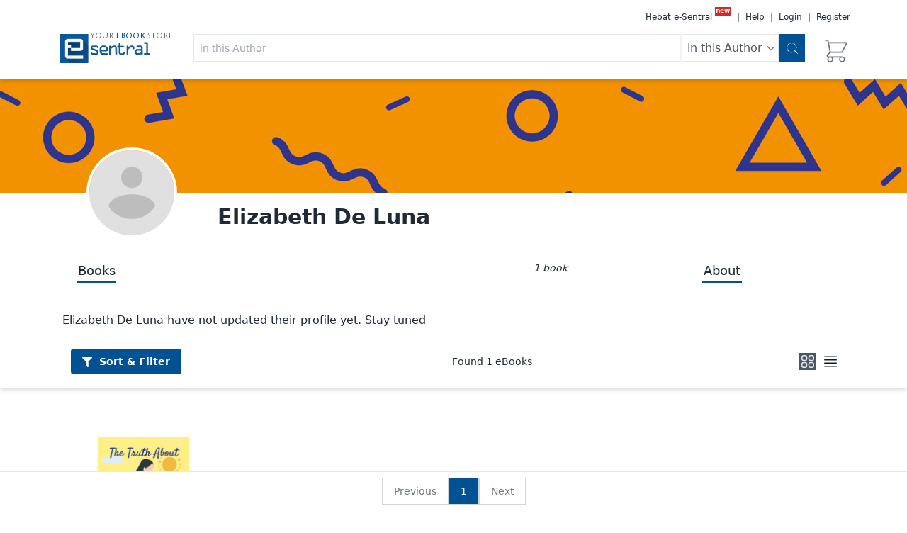

--- FILE ---
content_type: text/html; charset=utf-8
request_url: https://www.e-sentral.com/authors/filter/150064
body_size: 11719
content:
<!DOCTYPE html><html><head><meta charSet="utf-8"/><script async="" src="https://www.googletagmanager.com/gtag/js?id=G-BFYXG6BMBH"></script><script>
                        window.dataLayer = window.dataLayer || [];
                        function gtag(){dataLayer.push(arguments);}
                        gtag('js', new Date());
                        gtag('config', 'G-BFYXG6BMBH');
                        gtag('config', 'AW-996201797');
              </script><meta http-equiv="Content-Type" content="text/html; charset=utf-8"/><meta name="viewport" content="width=device-width, initial-scale=1"/><meta name="googlebot" content="noodp"/><meta name="distribution" content="Global"/><meta name="google-site-verification" content="EFCfDZbXI5RoKA3-JQyMrFIB-WgSa_e96iQlbc1yW_k"/><meta name="rating" content="general"/><meta name="robots" content="index, follow"/><meta name="wot-verification" content="41b536ae29f70298f8c3"/><meta content="origin" id="mref" name="referrer"/><meta property="og:title" content="E-Sentral Ebook Portal"/><meta property="og:site_name" content="eSentral"/><meta property="fb:app_id" content="286763128036997"/><meta property="og:description" content="Malaysia&#x27;s biggest e-book store. Thousands of popular Malaysian and international e-books. Read e-book anytime, anywhere using your device. Free registration"/><meta property="og:type" content="book"/><meta property="og:image" content="/images/logo.png"/><meta name="description" content="Malaysia&#x27;s biggest e-book store. Thousands of popular Malaysian and international e-books. Read e-book anytime, anywhere using your device. Free registration"/><meta name="keywords" content="ebook, e-book, ebuku, e-buku, buku, book, online magazine, majalah, e-majalah, buku digital, digital book, e-buku Malaysia, ebuku Malaysia, ebook Malaysia, e-book Malaysia, MABOPA, PNM, Perpustakaan Negara, overdrive, The Star, karya seni, penulisan2u novel cinta, novel islam, tonton, chicklit, horror books, erotic books, goodreads, novel online, buku online, lazada, MPH online, Popular Online, school books, ebuku percuma, e-buku percuma, ebook free, free e-book, romance novel, thriller novel, magazine, novel hiburan, ministry of education, kementerian pendidikan, mudah, lelong, dewan bahasa, dbp, prpm, kamus, drama adaptasi, drama tv, drama cinta, 1bestarinet, frogasia, sasbadi, i-learn, learning port, download percuma, free download, 11street, nona, wanita, oh bulan, beautifulnara, roti kaya, e-book Melayu, ebook melayu, e-buku melayu, ebook mandarin, mandarin e-book, tamil ebook, iPhone, iPad, Android, EPUB, PDF, EPUB3.0, Interactive book, Interactive textbook, 普通话书, 普通话电子书, 最划算的价钱, 便宜的价格, 电子书店, 小说, 学校练习本, 畅销书, 烹饪书, 电子书"/><meta name="twitter:site" content="@eSentral"/><meta name="twitter:title" content="E-Sentral Ebook Portal"/><meta name="twitter:description" content="Malaysia&#x27;s biggest e-book store. Thousands of popular Malaysian and international e-books. Read e-book anytime, anywhere using your device. Free registration"/><title>E-Sentral Ebook Portal</title><link rel="icon" href="/favicon.ico"/><link rel="preload" as="image" href="https://e-sentral-images.fra1.cdn.digitaloceanspaces.com/mobile-icons/logo.png"/><link rel="preload" as="image" href="/images/logo.png"/><meta name="next-head-count" content="27"/><link rel="preload" href="/_next/static/css/79e02834978576ec.css" as="style"/><link rel="stylesheet" href="/_next/static/css/79e02834978576ec.css" data-n-g=""/><link rel="preload" href="/_next/static/css/40fe7b025b58ba30.css" as="style"/><link rel="stylesheet" href="/_next/static/css/40fe7b025b58ba30.css" data-n-p=""/><noscript data-n-css=""></noscript><script defer="" nomodule="" src="/_next/static/chunks/polyfills-c67a75d1b6f99dc8.js"></script><script src="/_next/static/chunks/webpack-836513f6a2d97510.js" defer=""></script><script src="/_next/static/chunks/framework-a070cbfff3c750c5.js" defer=""></script><script src="/_next/static/chunks/main-f5fbe26caca6bf1a.js" defer=""></script><script src="/_next/static/chunks/pages/_app-1fb0484e1de7e410.js" defer=""></script><script src="/_next/static/chunks/1bfc9850-76cc6df9753360b9.js" defer=""></script><script src="/_next/static/chunks/1664-2bd7c0cf8e82d2c6.js" defer=""></script><script src="/_next/static/chunks/5675-12723fc66d88172e.js" defer=""></script><script src="/_next/static/chunks/2325-24744b98058b1387.js" defer=""></script><script src="/_next/static/chunks/2654-db0ca653303e02b7.js" defer=""></script><script src="/_next/static/chunks/6032-43b731f134cf888f.js" defer=""></script><script src="/_next/static/chunks/6307-98a109eae92c1360.js" defer=""></script><script src="/_next/static/chunks/2361-2c2fba92533f7f8d.js" defer=""></script><script src="/_next/static/chunks/9302-c4e3760f3d802e26.js" defer=""></script><script src="/_next/static/chunks/8863-2326db15cc96d4ee.js" defer=""></script><script src="/_next/static/chunks/pages/authors/filter/%5Bid%5D-829e1fa18d92fd05.js" defer=""></script><script src="/_next/static/biBu8Q56l93P846BiXVsy/_buildManifest.js" defer=""></script><script src="/_next/static/biBu8Q56l93P846BiXVsy/_ssgManifest.js" defer=""></script></head><body><div id="__next" data-reactroot=""><div><div class=" relative"><div class="sticky top-0 z-40"><div class="shadow-md pb-2 pt-4 bg-white"><div class="container mx-auto px-2 md:px-20 flex flex-col"><nav class="md:hidden"><div class="max-w-7xl mx-auto px-4 sm:px-6 lg:px-8"><div class="flex items-center justify-between h-16"><div class="flex items-center"><div class="flex md:justify-between items-start w-20 my-auto"><a href="/"><div class="logo relative w-20 "><span style="box-sizing:border-box;display:inline-block;overflow:hidden;width:initial;height:initial;background:none;opacity:1;border:0;margin:0;padding:0;position:relative;max-width:100%"><span style="box-sizing:border-box;display:block;width:initial;height:initial;background:none;opacity:1;border:0;margin:0;padding:0;max-width:100%"><img style="display:block;max-width:100%;width:initial;height:initial;background:none;opacity:1;border:0;margin:0;padding:0" alt="" aria-hidden="true" src="data:image/svg+xml,%3csvg%20xmlns=%27http://www.w3.org/2000/svg%27%20version=%271.1%27%20width=%27320%27%20height=%27102%27/%3e"/></span><img alt="eSentral Logo" src="/images/logo.png" decoding="async" data-nimg="intrinsic" style="position:absolute;top:0;left:0;bottom:0;right:0;box-sizing:border-box;padding:0;border:none;margin:auto;display:block;width:0;height:0;min-width:100%;max-width:100%;min-height:100%;max-height:100%"/></span><p style="font-family:LithosPro-Regular;font-size:8pt" class="uppercase absolute top-5 -right-8 text-gray-500 mt-4">Your <span class="text-es-primary">eBook</span> Store</p></div></a></div><div class="hidden md:block"><div class="ml-10 flex items-baseline space-x-4"></div></div></div><div class="-mr-2 flex md:hidden"><button type="button" class="border inline-flex items-center justify-center p-2 rounded-md text-gray-900 hover:text-white hover:bg-gray-200 focus:outline-none focus:ring-2 focus:ring-offset-2 focus:ring-offset-gray-1000 focus:ring-white" aria-controls="mobile-menu" aria-expanded="false"><span class="sr-only">Open main menu</span><svg class="block h-6 w-6" xmlns="http://www.w3.org/2000/svg" fill="none" viewBox="0 0 24 24" stroke="currentColor" aria-hidden="true"><path stroke-linecap="round" stroke-linejoin="round" stroke-width="2" d="M4 6h16M4 12h16M4 18h16"></path></svg></button></div></div></div></nav><nav class="hidden md:flex links flex"><div class="flex md:hidden md:justify-between items-start w-20 my-auto"><a href="/"><div class="logo relative w-20 "><span style="box-sizing:border-box;display:inline-block;overflow:hidden;width:initial;height:initial;background:none;opacity:1;border:0;margin:0;padding:0;position:relative;max-width:100%"><span style="box-sizing:border-box;display:block;width:initial;height:initial;background:none;opacity:1;border:0;margin:0;padding:0;max-width:100%"><img style="display:block;max-width:100%;width:initial;height:initial;background:none;opacity:1;border:0;margin:0;padding:0" alt="" aria-hidden="true" src="data:image/svg+xml,%3csvg%20xmlns=%27http://www.w3.org/2000/svg%27%20version=%271.1%27%20width=%27320%27%20height=%27102%27/%3e"/></span><img alt="eSentral Logo" src="https://e-sentral-images.fra1.cdn.digitaloceanspaces.com/mobile-icons/logo.png" decoding="async" data-nimg="intrinsic" style="position:absolute;top:0;left:0;bottom:0;right:0;box-sizing:border-box;padding:0;border:none;margin:auto;display:block;width:0;height:0;min-width:100%;max-width:100%;min-height:100%;max-height:100%"/></span><p style="font-family:LithosPro-Regular;font-size:8pt" class="hidden md:block uppercase absolute top-5 -right-8 text-gray-500 mt-4">Your <span class="text-es-primary">eBook</span> Store</p></div></a></div><div class="user-info ml-auto text-xs text-gray-800 hidden"><div class="space-x-1 relative"><a href="/hebat" class="hover:underline undefined"><span>Hebat e-Sentral</span></a><sup style="padding:0.1rem;padding-top:0px;top:-0.60rem" class="bg-red-600 text-white font-bold m-1">new</sup><span> | </span><button id="headlessui-menu-button-undefined" type="button" aria-haspopup="menu" aria-expanded="false" data-headlessui-state="">Help</button><span> | </span><a href="#" class="hover:underline">Login</a><span> | </span><a href="/register" class="hover:underline undefined">Register</a></div></div></nav><div class="flex mt-4 mb-2"><div class="hidden ml-1 mr-1 md:flex md:justify-between items-start w-20 sm:w-44 my-auto"><a href="/"><div class="logo relative w-20 sm:w-32"><span style="box-sizing:border-box;display:inline-block;overflow:hidden;width:initial;height:initial;background:none;opacity:1;border:0;margin:0;padding:0;position:relative;max-width:100%"><span style="box-sizing:border-box;display:block;width:initial;height:initial;background:none;opacity:1;border:0;margin:0;padding:0;max-width:100%"><img style="display:block;max-width:100%;width:initial;height:initial;background:none;opacity:1;border:0;margin:0;padding:0" alt="" aria-hidden="true" src="data:image/svg+xml,%3csvg%20xmlns=%27http://www.w3.org/2000/svg%27%20version=%271.1%27%20width=%27320%27%20height=%27102%27/%3e"/></span><img alt="eSentral Logo" src="/images/logo.png" decoding="async" data-nimg="intrinsic" style="position:absolute;top:0;left:0;bottom:0;right:0;box-sizing:border-box;padding:0;border:none;margin:auto;display:block;width:0;height:0;min-width:100%;max-width:100%;min-height:100%;max-height:100%"/></span><p style="font-family:LithosPro-Regular;font-size:8pt" class="hidden md:block uppercase absolute -top-5 -right-8 text-gray-500 mt-4">Your <span class="text-es-primary">eBook</span> Store</p></div></a></div><div class="right-section flex w-6/12 flex-row flex-1"><div class=" w-full"><div class="flex w-full px-2"><div class="w-full relative"><input type="text" class=" w-full border-2 border-gray-200 p-2 focus:outline-none text-xs md:text-sm" placeholder="Search by title, author or ISBN" value=""/></div><button class="p-2 bg-es-primary"><svg class="feather feather-search h-5 text-white" xmlns="http://www.w3.org/2000/svg" viewBox="0 0 24 24" fill="none" stroke="currentColor" stroke-width="1" stroke-linecap="round" stroke-linejoin="round"><circle cx="11" cy="11" r="8"></circle><line x1="21" y1="21" x2="16.65" y2="16.65"></line></svg></button></div></div><div class="my-auto ml-4 h-10"><div class="flex h-full w-full relative cursor-pointer "><div><div class="hidden"><div class=" text-center text-xs w-full h-full">0</div></div><svg xmlns="http://www.w3.org/2000/svg" class="h-10 w-10 text-gray-500" fill="none" viewBox="0 0 24 24" stroke="currentColor"><path stroke-linecap="round" stroke-linejoin="round" stroke-width="1" d="M3 3h2l.4 2M7 13h10l4-8H5.4M7 13L5.4 5M7 13l-2.293 2.293c-.63.63-.184 1.707.707 1.707H17m0 0a2 2 0 100 4 2 2 0 000-4zm-8 2a2 2 0 11-4 0 2 2 0 014 0z"></path></svg></div></div></div></div></div></div></div></div><div id="switchHeader"></div><main><div class="h-40 overflow-hidden" style="background-image:url(&#x27;/images/profile_sample_background.jpg&#x27;);background-size:cover"></div><div class="bg-white"><div class="container mx-auto px-2 md:px-20 undefined"><div class="grid grid-cols-2 lg:grid-cols-5 gap-2 lg:gap-4 lg:h-20"><div class="col-span-2 lg:col-span-1"><img src="/images/avatar.png" alt="profile image" class="h-32 w-32 border-4 border-white rounded-full -mt-16 mx-auto"/></div><div class="col-span-4"><div class="text-center lg:text-left lg:pt-4"><label class="text-3xl font-bold">Elizabeth De Luna</label></div></div></div><div class="grid grid-cols-2 lg:grid-cols-6 gap-2 lg:gap-4 lg:h-20"><div class="col-span-4"><div class="text-center py-2 lg:py-4 md:text-left"><label class="profileMenu text-center"><a href="#" class="text-md md:text-lg w-24 sm:w-28 font-medium active">Books</a></label><label class="profileMenu active text-center md:hidden"><a href="#" class="text-md md:text-lg w-24 sm:w-28 font-medium text-gray-500">About</a></label><label class="profileMenu active text-center md:hidden"><a href="#" class="text-md md:text-lg w-24 sm:w-28 font-medium text-gray-500">Promo</a></label><label class="profileMenu"><i class="hidden text-sm float-right pr-5 md:block">1<!-- --> <!-- -->book<!-- --> </i></label></div></div><div class="col-span-2"><div class="text-center py-2 lg:py-4"><label class="hidden profileMenu active md:block"><a href="#" class="active text-md md:text-lg w-24 sm:w-28 font-medium  ">About</a></label></div></div></div></div><div class="container mx-auto px-2 md:px-20 undefined"><p class="text-justify p-2">Elizabeth De Luna have not updated their profile yet. Stay tuned</p></div><div class=" w-full z-30 bg-white sticky md:p-4 shadow-md" style="top:6.92rem"><div class="container mx-auto px-1 sm:px-2 md:px-20 flex flex-row text-xs md:text-sm justify-between w-full"><button class="w-1/3 sm:w-48 md:w-auto bg-es-primary hover:bg-blue-700 text-white font-bold py-2 px-4 rounded m-1 "><svg stroke="currentColor" fill="currentColor" stroke-width="0" viewBox="0 0 512 512" class="inline " height="1em" width="1em" xmlns="http://www.w3.org/2000/svg"><path d="M487.976 0H24.028C2.71 0-8.047 25.866 7.058 40.971L192 225.941V432c0 7.831 3.821 15.17 10.237 19.662l80 55.98C298.02 518.69 320 507.493 320 487.98V225.941l184.947-184.97C520.021 25.896 509.338 0 487.976 0z"></path></svg>  <span class="hidden md:inline">Sort &amp;</span> Filter</button><div class="my-auto mx-auto sm:mx-0 w-1/3 md:w-auto "><span class="hidden md:inline">Found</span>  <!-- -->1<!-- --> eBooks</div><div class="flex space-x-2 text-gray-900 my-auto "><svg class="cursor-pointer  w-6 h-6 " xmlns="http://www.w3.org/2000/svg" fill="none" viewBox="0 0 24 24" stroke-width="1.5" stroke="currentColor"><path stroke-linecap="round" stroke-linejoin="round" d="M3.75 6A2.25 2.25 0 016 3.75h2.25A2.25 2.25 0 0110.5 6v2.25a2.25 2.25 0 01-2.25 2.25H6a2.25 2.25 0 01-2.25-2.25V6zM3.75 15.75A2.25 2.25 0 016 13.5h2.25a2.25 2.25 0 012.25 2.25V18a2.25 2.25 0 01-2.25 2.25H6A2.25 2.25 0 013.75 18v-2.25zM13.5 6a2.25 2.25 0 012.25-2.25H18A2.25 2.25 0 0120.25 6v2.25A2.25 2.25 0 0118 10.5h-2.25a2.25 2.25 0 01-2.25-2.25V6zM13.5 15.75a2.25 2.25 0 012.25-2.25H18a2.25 2.25 0 012.25 2.25V18A2.25 2.25 0 0118 20.25h-2.25A2.25 2.25 0 0113.5 18v-2.25z"></path></svg><svg class="cursor-pointer  w-6 h-6 bg-gray-600 text-gray-200" xmlns="http://www.w3.org/2000/svg" fill="none" viewBox="0 0 24 24" stroke-width="1.5" stroke="currentColor"><path stroke-linecap="round" stroke-linejoin="round" d="M3.75 5.25h16.5m-16.5 4.5h16.5m-16.5 4.5h16.5m-16.5 4.5h16.5"></path></svg></div></div></div><div class="container mx-auto px-2 md:px-20 relative"><div class=" relative md:p-4 flex flex-row  w-full  "><div class="filters-body  w-full md:w-6/12 fixed z-40 overflow-scroll top-40 md:top-48 sm:col-span-3   bg-gray-50   space-y-2  hidden " style="height:65vh"><h1 class="text-lg font-bold sticky top-0 bg-gray-100 flex p-2 z-10"><svg xmlns="http://www.w3.org/2000/svg" class="h-5 w-5 my-auto inline text-gray-600" fill="none" viewBox="0 0 24 24" stroke="currentColor"><path stroke-linecap="round" stroke-linejoin="round" stroke-width="2" d="M3 4a1 1 0 011-1h16a1 1 0 011 1v2.586a1 1 0 01-.293.707l-6.414 6.414a1 1 0 00-.293.707V17l-4 4v-6.586a1 1 0 00-.293-.707L3.293 7.293A1 1 0 013 6.586V4z"></path></svg><span class="ml-2"> Search Filters </span><svg stroke="currentColor" fill="currentColor" stroke-width="0" viewBox="0 0 352 512" class="inline-block ml-auto mr-2 my-auto text-red-400 cursor-pointer" height="1em" width="1em" xmlns="http://www.w3.org/2000/svg"><path d="M242.72 256l100.07-100.07c12.28-12.28 12.28-32.19 0-44.48l-22.24-22.24c-12.28-12.28-32.19-12.28-44.48 0L176 189.28 75.93 89.21c-12.28-12.28-32.19-12.28-44.48 0L9.21 111.45c-12.28 12.28-12.28 32.19 0 44.48L109.28 256 9.21 356.07c-12.28 12.28-12.28 32.19 0 44.48l22.24 22.24c12.28 12.28 32.2 12.28 44.48 0L176 322.72l100.07 100.07c12.28 12.28 32.2 12.28 44.48 0l22.24-22.24c12.28-12.28 12.28-32.19 0-44.48L242.72 256z"></path></svg></h1><div class="shadow-md p-4"><h2 class="text-base font-bold">Sort by</h2><div><select name="sort" id="sort"><option value="relevance">Relevance</option><option value="price_asc">Price low to high</option><option value="price_desc">Price high to low</option><option value="release_year_desc">Release Year newest first</option><option value="release_year_asc">Release Year oldest first</option></select></div></div><div class="shadow-md p-4"><h2 class="text-base font-bold">Price Range</h2><div><div class="flex space-x-1"><div class="my-1 "><label for="min_price"> Min price </label><div class="mb-3 pt-0 "><input type="number" name="min_price" id="min_price" min="0" class="px-3 py-3 placeholder-blueGray-300 text-blueGray-600 relative bg-white rounded text-sm border-0 shadow outline-none focus:outline-none focus:ring w-full undefined"/></div></div><div class="my-1"><label for="max_price"> Max price </label><div class="mb-3 pt-0 "><input type="number" name="max_price" id="max_price" min="0" class="px-3 py-3 placeholder-blueGray-300 text-blueGray-600 relative bg-white rounded text-sm border-0 shadow outline-none focus:outline-none focus:ring w-full undefined"/></div></div></div><button class="ml-2 whitespace-nowrap inline-flex items-center justify-center px-2 py-1 border border-transparent rounded-md shadow-sm text-base font-medium text-white bg-gray-600 hover:bg-gray-700">Apply</button></div></div><div class="shadow-md p-4"><h2 class="text-base font-bold">Authors</h2><div class="my-1"><input type="checkbox" name="author_id[150064]"/>Elizabeth De Luna<!-- --> <span>(<!-- -->1<!-- -->) </span></div></div><div class="shadow-md p-4"><h2 class="text-base font-bold">Publishers</h2><div class="my-1"><input type="checkbox" class="mr-1" id="publisher[26]" name="publisher[26]"/><label for="publisher[26]">  <!-- -->Bookbaby<!-- --> <span>(<!-- -->1<!-- -->)</span> </label></div></div><div class="shadow-md p-4"><h2 class="text-base font-bold">Categories</h2><div><input type="checkbox" class="mr-2" id="categories[14]" name="categories[14]"/><label for="categories[14]"><div class="inline">Family & Health</div><span>(<!-- -->1<!-- -->)</span></label></div><div><input type="checkbox" class="mr-2" id="categories[40]" name="categories[40]"/><label for="categories[40]"><div class="inline">Parenting</div><span>(<!-- -->1<!-- -->)</span></label></div></div><div class="shadow-md p-4"><h2 class="text-base font-bold">Languages</h2><div><input type="checkbox" class="mr-1" id="language[English]" name="language[English]"/><label for="language[English]">  <!-- -->English<!-- --> <span>(<!-- -->1<!-- -->)</span> </label></div></div><div class="shadow-md p-4"><h2 class="text-base font-bold">Release Year</h2><div><input type="checkbox" class="mr-1" id="release_year[2024]" name="release_year[2024]"/><label for="release_year[2024]">  <!-- -->2024<!-- --> <span>(<!-- -->1<!-- -->)</span> </label></div></div></div><div class="search-body w-full md:w-12/12"><div class="md:p-4 space-y-3"><div><div class=" flex flex-col md:flex-row p-3 w-full text-gray-900 shadow-md relative pb-8 sm:pb-4 "><div class="relative "><div class=" relative rounded-sm mx-auto w-48 "><a href="/book/info/398597"><div class="cursor-pointer relative w-full"><span style="box-sizing:border-box;display:block;overflow:hidden;width:initial;height:initial;background:none;opacity:1;border:0;margin:0;padding:0;position:relative"><span style="box-sizing:border-box;display:block;width:initial;height:initial;background:none;opacity:1;border:0;margin:0;padding:0;padding-top:160.80402010050253%"></span><img alt="The Truth About Parenting" src="[data-uri]" decoding="async" data-nimg="responsive" style="position:absolute;top:0;left:0;bottom:0;right:0;box-sizing:border-box;padding:0;border:none;margin:auto;display:block;width:0;height:0;min-width:100%;max-width:100%;min-height:100%;max-height:100%;object-fit:contain"/><noscript><img alt="The Truth About Parenting" src="https://e-sentral-images.fra1.cdn.digitaloceanspaces.com/bookbaby/9798350940824-medium.jpg" decoding="async" data-nimg="responsive" style="position:absolute;top:0;left:0;bottom:0;right:0;box-sizing:border-box;padding:0;border:none;margin:auto;display:block;width:0;height:0;min-width:100%;max-width:100%;min-height:100%;max-height:100%;object-fit:contain" loading="lazy"/></noscript></span></div></a></div><div class="w-full"><button class="bg-red-300 block text-gray-900 p-1 rounded-2xl mt-4 hover:bg-red-400 focus:outline-none w-full mx-auto relative "><span class="mx-auto">RM 14.11</span><div></div></button><button class="bg-green-400 text-gray-900 p-1 rounded-2xl hover:bg-green-300 focus:outline-none mt-2 w-full mx-auto">Buy Now</button></div></div><div class="ml-4  space-y-2 relative    overflow-clip overflow-hidden inline line-clamp-5   md:line-clamp-none "><a href="/book/info/398597"><h2 class="text-lg font-bold mb-2 cursor-pointer inline">The Truth About Parenting</h2></a><div class=""><h3 class="inline mr-2 font-bold">Author</h3><a href="/authors/filter/150064"><div class="cursor-pointer inline underline">Elizabeth De Luna</div></a></div><div class=""><h3 class="inline mr-2 font-bold">Publisher</h3><div class=" inline cursor-pointer underline"> <!-- -->Bookbaby<!-- --> <!-- -->(BookBaby)<!-- --> </div></div><div class="flex"><h3 class="inline mr-2 font-bold">Categories</h3><div class="flex flex-wrap"><div class="inline cursor-pointer ml-2 bg-es-primary text-white p-1 rounded-lg text-center hover:bg-blue-700" style="margin-top:3px">Parenting</div><div class="inline cursor-pointer ml-2 bg-es-primary text-white p-1 rounded-lg text-center hover:bg-blue-700" style="margin-top:3px">Family & Health</div></div></div><div class=""><h3 class="inline mr-2 font-bold">ISBN</h3><div class=" inline ">9798350940824</div></div><div class=""><h3 class="inline mr-2 font-bold">File Size</h3><div class=" inline"> <!-- -->0.67<!-- --> MB </div></div><div class=""><h3 class="inline mr-2 font-bold">Format</h3><div class=" inline"> <!-- -->epub<!-- --> </div></div><div class=""><h3 class="inline mr-2 font-bold">Language</h3><div class=" inline"> <!-- -->English<!-- --> </div></div><div><h3 class="inline mr-2 font-bold">Release Year</h3><div class=" inline"> <!-- -->2024<!-- --> </div></div><div class=" prose-sm max-w-none text-justify md:overflow-clip md:overflow-hidden inline md:line-clamp-4 "></div></div><button class="absolute bottom-0 left-0 bg-gray-100 bg-opacity-70 w-full rounded-sm  p-1 md:hidden"><svg stroke="currentColor" fill="currentColor" stroke-width="0" viewBox="0 0 448 512" class="inline animate-bounce" height="1em" width="1em" xmlns="http://www.w3.org/2000/svg"><path d="M207.029 381.476L12.686 187.132c-9.373-9.373-9.373-24.569 0-33.941l22.667-22.667c9.357-9.357 24.522-9.375 33.901-.04L224 284.505l154.745-154.021c9.379-9.335 24.544-9.317 33.901.04l22.667 22.667c9.373 9.373 9.373 24.569 0 33.941L240.971 381.476c-9.373 9.372-24.569 9.372-33.942 0z"></path></svg><span>  More details... </span></button></div></div></div><div class="grid grid-cols-2 md:grid-cols-3 md:gap-1 lg:grid-cols-5"></div></div></div></div><div class="w-full sticky bottom-0 bg-white z-30 flex p-2 border-t-2 "><div class=" mx-auto"><div aria-current="page" class="cursor-pointer  border-gray-300  hover:bg-gray-50  hover:text-gray-900 md:inline-flex relative items-center px-4 py-2 border text-sm font-medium text-gray-500 inline-flex"><a>Previous</a></div><div aria-current="page" class="cursor-pointer  border-gray-300  hover:bg-gray-50  hover:text-gray-900 md:inline-flex relative items-center px-4 py-2 border text-sm font-medium page-active bg-es-primary text-white inline-flex"><a>1</a></div><div aria-current="page" class="cursor-pointer  border-gray-300  hover:bg-gray-50  hover:text-gray-900 md:inline-flex relative items-center px-4 py-2 border text-sm font-medium text-gray-500 inline-flex"><a>Next</a></div></div></div><div class="container mx-auto px-2 md:px-20 undefined"><div class="flex flex-col"><div class="hidden col-span-2 md:block"><div class="text-center py-2 lg:py-4"><div class="ml-1 my-2"><p class="mb-2 mr-2">Are you the author? </p><label class="disabled rounded bg-gray-100 p-1 px-2"><b class="italic">Login</b> to Claim Authorship</label></div></div><div class="py-2 mt-5 lg:py-4"><div class="text-center py-2 lg:py-4"><label class="hidden profileMenu active md:block"><a href="#" class="active text-md md:text-lg w-24 sm:w-28 font-medium">Promotion</a></label><div class="container mx-auto px-2 md:px-20 mt-4"><div class="slick-slider slick-initialized"><div class="slick-list"><div class="slick-track" style="width:100%;left:0%"><div data-index="0" class="slick-slide slick-active slick-current" tabindex="-1" aria-hidden="false" style="outline:none;width:100%;position:relative;left:0;opacity:1;transition:opacity 500ms linear, visibility 500ms linear"><div><div tabindex="-1" style="width:100%;display:inline-block"><div class="w-full h-64"><span style="box-sizing:border-box;display:block;overflow:hidden;width:initial;height:initial;background:none;opacity:1;border:0;margin:0;padding:0;position:absolute;top:0;left:0;bottom:0;right:0"><img alt="slider _promobanners/esentral-banner_270x400_01.jpg" src="[data-uri]" decoding="async" data-nimg="fill" style="position:absolute;top:0;left:0;bottom:0;right:0;box-sizing:border-box;padding:0;border:none;margin:auto;display:block;width:0;height:0;min-width:100%;max-width:100%;min-height:100%;max-height:100%;object-fit:contain;object-position:center top"/><noscript><img alt="slider _promobanners/esentral-banner_270x400_01.jpg" src="https://e-sentral-images.fra1.cdn.digitaloceanspaces.com/_promobanners/esentral-banner_270x400_01.jpg" decoding="async" data-nimg="fill" style="position:absolute;top:0;left:0;bottom:0;right:0;box-sizing:border-box;padding:0;border:none;margin:auto;display:block;width:0;height:0;min-width:100%;max-width:100%;min-height:100%;max-height:100%;object-fit:contain;object-position:center top" loading="lazy"/></noscript></span></div></div></div></div></div></div></div></div></div></div></div></div></div></div></main><div class="bg-es-footer"><div class="container mx-auto px-2 md:px-20 undefined"><div class="grid grid-rows md:grid-cols-4 gap-4 p-4"><div class="col-span-1 md:col-span-1 sm:col-span-1 xs:col-span-1 pb-4"><h2 class="text-es-footer2 font-bold">ABOUT US</h2><hr class="border-0 border-t-2 border-solid border-es-primary2 pb-4"/><ul><li class="pb-0"><a href="https://www.xentralmethods.com/" class="text-es-footer2 text-sm">Our Company</a></li><li class="pb-0"><a href="https://e-stud.io/" class="text-es-footer2 text-sm">eStudio</a></li><li class="pb-0"><a href="https://www.elib.cloud/" class="text-es-footer2 text-sm">eLib</a></li><li class="pb-0"><a href="/terms_of_use" class="text-es-footer2 text-sm">Terms of Use</a></li><li class="pb-0"><a href="/privacy" class="text-es-footer2 text-sm">Privacy Policy</a></li><li class="pb-0"><a href="/page/subscription_tnc" class="text-es-footer2 text-sm">Subscription Terms</a></li></ul></div><div class="col-span-1 md:col-span-1 sm:col-span-1 xs:col-span-1 pb-4"><h2 class="text-es-footer2 font-bold">SUPPORTS</h2><hr class="border-0 border-t-2 border-solid border-es-primary2 pb-4"/><ul><li class="pb-0"><a href="https://support.e-sentral.com/hc/en-us/signin" class="text-es-footer2 text-sm">Customer Service</a></li><li class="pb-0"><a href="https://www.xentralmethods.com/inquiries" class="text-es-footer2 text-sm">Business Inquiries</a></li><li class="pb-0"><a href="/page/subscription_faq" class="text-es-footer2 text-sm">Subscription FAQ</a></li></ul></div><div class="col-span-1 md:col-span-1 sm:col-span-1 xs:col-span-1 pb-4"><h2 class="text-es-footer2 font-bold">OPPORTUNITIES</h2><hr class="border-0 border-t-2 border-solid border-es-primary2 pb-4"/><ul><li class="pb-0"><a href="https://publisher.e-sentral.com/register" class="text-es-footer2 text-sm">Authors &amp; Publishers</a></li><li class="pb-0"><a href="https://www.xentralmethods.com/careerinternship" class="text-es-footer2 text-sm">Career/Internship</a></li></ul></div><div class="col-span-1 md:col-span-1 sm:col-span-1 xs:col-span-1 text-center md:text-left pb-4"><h2 class="text-es-footer2 font-bold">KEEP UPDATED WITH US</h2><hr class="border-0 border-t-2 border-solid border-es-primary2 pb-4"/><div class="flex w-full p-4 md:w-full md:p-0"><div class="flex w-full"><form><input type="email" class="w-3/4 inline-flex p-2 pt-3 mr-1 text-sm focus:outline-none" name="subsciber_email" placeholder="name@youremail.com" value="" required=""/><button class="p-3 bg-white" type="submit"><svg stroke="currentColor" fill="currentColor" stroke-width="0" viewBox="0 0 512 512" style="color:grey" height="1em" width="1em" xmlns="http://www.w3.org/2000/svg"><path d="M476 3.2L12.5 270.6c-18.1 10.4-15.8 35.6 2.2 43.2L121 358.4l287.3-253.2c5.5-4.9 13.3 2.6 8.6 8.3L176 407v80.5c0 23.6 28.5 32.9 42.5 15.8L282 426l124.6 52.2c14.2 6 30.4-2.9 33-18.2l72-432C515 7.8 493.3-6.8 476 3.2z"></path></svg></button></form></div></div><p class="flex mt-1 w-full text-red-500 text-xs italic"></p><div class="my-4"><a href="https://www.facebook.com/eSentral"><svg stroke="currentColor" fill="currentColor" stroke-width="0" viewBox="0 0 320 512" class="text-es-footer2 mr-3 mb-3 p-2.5 w-10 h-10 hover:text-es-primary2 inline-block" height="1em" width="1em" xmlns="http://www.w3.org/2000/svg"><path d="M279.14 288l14.22-92.66h-88.91v-60.13c0-25.35 12.42-50.06 52.24-50.06h40.42V6.26S260.43 0 225.36 0c-73.22 0-121.08 44.38-121.08 124.72v70.62H22.89V288h81.39v224h100.17V288z"></path></svg></a><a href="https://www.instagram.com/esentral_my"><svg stroke="currentColor" fill="currentColor" stroke-width="0" viewBox="0 0 448 512" class="text-es-footer2 mr-3 mb-3 p-2.5 w-10 h-10 hover:text-es-primary2 inline-block" height="1em" width="1em" xmlns="http://www.w3.org/2000/svg"><path d="M224.1 141c-63.6 0-114.9 51.3-114.9 114.9s51.3 114.9 114.9 114.9S339 319.5 339 255.9 287.7 141 224.1 141zm0 189.6c-41.1 0-74.7-33.5-74.7-74.7s33.5-74.7 74.7-74.7 74.7 33.5 74.7 74.7-33.6 74.7-74.7 74.7zm146.4-194.3c0 14.9-12 26.8-26.8 26.8-14.9 0-26.8-12-26.8-26.8s12-26.8 26.8-26.8 26.8 12 26.8 26.8zm76.1 27.2c-1.7-35.9-9.9-67.7-36.2-93.9-26.2-26.2-58-34.4-93.9-36.2-37-2.1-147.9-2.1-184.9 0-35.8 1.7-67.6 9.9-93.9 36.1s-34.4 58-36.2 93.9c-2.1 37-2.1 147.9 0 184.9 1.7 35.9 9.9 67.7 36.2 93.9s58 34.4 93.9 36.2c37 2.1 147.9 2.1 184.9 0 35.9-1.7 67.7-9.9 93.9-36.2 26.2-26.2 34.4-58 36.2-93.9 2.1-37 2.1-147.8 0-184.8zM398.8 388c-7.8 19.6-22.9 34.7-42.6 42.6-29.5 11.7-99.5 9-132.1 9s-102.7 2.6-132.1-9c-19.6-7.8-34.7-22.9-42.6-42.6-11.7-29.5-9-99.5-9-132.1s-2.6-102.7 9-132.1c7.8-19.6 22.9-34.7 42.6-42.6 29.5-11.7 99.5-9 132.1-9s102.7-2.6 132.1 9c19.6 7.8 34.7 22.9 42.6 42.6 11.7 29.5 9 99.5 9 132.1s2.7 102.7-9 132.1z"></path></svg></a><a href="https://twitter.com/eSentral"><svg stroke="currentColor" fill="currentColor" stroke-width="0" viewBox="0 0 512 512" class="text-es-footer2 mr-3 mb-3 p-2.5 w-10 h-10 hover:text-es-primary2 inline-block" height="1em" width="1em" xmlns="http://www.w3.org/2000/svg"><path d="M459.37 151.716c.325 4.548.325 9.097.325 13.645 0 138.72-105.583 298.558-298.558 298.558-59.452 0-114.68-17.219-161.137-47.106 8.447.974 16.568 1.299 25.34 1.299 49.055 0 94.213-16.568 130.274-44.832-46.132-.975-84.792-31.188-98.112-72.772 6.498.974 12.995 1.624 19.818 1.624 9.421 0 18.843-1.3 27.614-3.573-48.081-9.747-84.143-51.98-84.143-102.985v-1.299c13.969 7.797 30.214 12.67 47.431 13.319-28.264-18.843-46.781-51.005-46.781-87.391 0-19.492 5.197-37.36 14.294-52.954 51.655 63.675 129.3 105.258 216.365 109.807-1.624-7.797-2.599-15.918-2.599-24.04 0-57.828 46.782-104.934 104.934-104.934 30.213 0 57.502 12.67 76.67 33.137 23.715-4.548 46.456-13.32 66.599-25.34-7.798 24.366-24.366 44.833-46.132 57.827 21.117-2.273 41.584-8.122 60.426-16.243-14.292 20.791-32.161 39.308-52.628 54.253z"></path></svg></a><a href="https://www.youtube.com/user/esentraltv"><svg stroke="currentColor" fill="currentColor" stroke-width="0" viewBox="0 0 576 512" class="text-es-footer2 mr-3 mb-3 p-2.5 w-10 h-10 hover:text-es-primary2 inline-block" height="1em" width="1em" xmlns="http://www.w3.org/2000/svg"><path d="M549.655 124.083c-6.281-23.65-24.787-42.276-48.284-48.597C458.781 64 288 64 288 64S117.22 64 74.629 75.486c-23.497 6.322-42.003 24.947-48.284 48.597-11.412 42.867-11.412 132.305-11.412 132.305s0 89.438 11.412 132.305c6.281 23.65 24.787 41.5 48.284 47.821C117.22 448 288 448 288 448s170.78 0 213.371-11.486c23.497-6.321 42.003-24.171 48.284-47.821 11.412-42.867 11.412-132.305 11.412-132.305s0-89.438-11.412-132.305zm-317.51 213.508V175.185l142.739 81.205-142.739 81.201z"></path></svg></a><a href="http://blog.e-sentral.com/"><svg stroke="currentColor" fill="currentColor" stroke-width="0" viewBox="0 0 448 512" class="text-es-footer2 mr-3 mb-3 p-2.5 w-10 h-10 hover:text-es-primary2 inline-block" height="1em" width="1em" xmlns="http://www.w3.org/2000/svg"><path d="M446.6 222.7c-1.8-8-6.8-15.4-12.5-18.5-1.8-1-13-2.2-25-2.7-20.1-.9-22.3-1.3-28.7-5-10.1-5.9-12.8-12.3-12.9-29.5-.1-33-13.8-63.7-40.9-91.3-19.3-19.7-40.9-33-65.5-40.5-5.9-1.8-19.1-2.4-63.3-2.9-69.4-.8-84.8.6-108.4 10C45.9 59.5 14.7 96.1 3.3 142.9 1.2 151.7.7 165.8.2 246.8c-.6 101.5.1 116.4 6.4 136.5 15.6 49.6 59.9 86.3 104.4 94.3 14.8 2.7 197.3 3.3 216 .8 32.5-4.4 58-17.5 81.9-41.9 17.3-17.7 28.1-36.8 35.2-62.1 4.9-17.6 4.5-142.8 2.5-151.7zm-322.1-63.6c7.8-7.9 10-8.2 58.8-8.2 43.9 0 45.4.1 51.8 3.4 9.3 4.7 13.4 11.3 13.4 21.9 0 9.5-3.8 16.2-12.3 21.6-4.6 2.9-7.3 3.1-50.3 3.3-26.5.2-47.7-.4-50.8-1.2-16.6-4.7-22.8-28.5-10.6-40.8zm191.8 199.8l-14.9 2.4-77.5.9c-68.1.8-87.3-.4-90.9-2-7.1-3.1-13.8-11.7-14.9-19.4-1.1-7.3 2.6-17.3 8.2-22.4 7.1-6.4 10.2-6.6 97.3-6.7 89.6-.1 89.1-.1 97.6 7.8 12.1 11.3 9.5 31.2-4.9 39.4z"></path></svg></a></div></div></div><div class="grid grid-rows-1 gap-4 pb-4"><div class="col-span-1 text-center"><span class="text-es-footer2 mb-5 hover:bg-es-primary hover:text-white inline-block border border-es-footer2 py-2 px-4 w-40 text-sm mx-8"><a href="https://itunes.apple.com/us/app/e-sentral/id464707103"><svg stroke="currentColor" fill="currentColor" stroke-width="0" viewBox="0 0 384 512" style="display:inline-block" height="1em" width="1em" xmlns="http://www.w3.org/2000/svg"><path d="M318.7 268.7c-.2-36.7 16.4-64.4 50-84.8-18.8-26.9-47.2-41.7-84.7-44.6-35.5-2.8-74.3 20.7-88.5 20.7-15 0-49.4-19.7-76.4-19.7C63.3 141.2 4 184.8 4 273.5q0 39.3 14.4 81.2c12.8 36.7 59 126.7 107.2 125.2 25.2-.6 43-17.9 75.8-17.9 31.8 0 48.3 17.9 76.4 17.9 48.6-.7 90.4-82.5 102.6-119.3-65.2-30.7-61.7-90-61.7-91.9zm-56.6-164.2c27.3-32.4 24.8-61.9 24-72.5-24.1 1.4-52 16.4-67.9 34.9-17.5 19.8-27.8 44.3-25.6 71.9 26.1 2 49.9-11.4 69.5-34.3z"></path></svg> App Store</a></span><span class="text-es-footer2 mb-5 hover:bg-es-primary hover:text-white inline-block border border-es-footer2 py-2 px-4 w-40 text-sm mx-8"><a href="https://play.google.com/store/apps/details?id=com.esentral.reader"><svg stroke="currentColor" fill="currentColor" stroke-width="0" viewBox="0 0 512 512" style="display:inline-block" height="1em" width="1em" xmlns="http://www.w3.org/2000/svg"><path d="M325.3 234.3L104.6 13l280.8 161.2-60.1 60.1zM47 0C34 6.8 25.3 19.2 25.3 35.3v441.3c0 16.1 8.7 28.5 21.7 35.3l256.6-256L47 0zm425.2 225.6l-58.9-34.1-65.7 64.5 65.7 64.5 60.1-34.1c18-14.3 18-46.5-1.2-60.8zM104.6 499l280.8-161.2-60.1-60.1L104.6 499z"></path></svg> Google Play</a></span><span class="text-es-footer2 mb-5 hover:bg-es-primary hover:text-white inline-block border border-es-footer2 py-2 px-4 w-40 text-sm mx-8"><a href="https://appgallery.huawei.com/app/C102465173"><svg stroke="currentColor" fill="currentColor" stroke-width="0" viewBox="0 0 512 512" style="display:inline-block" height="1em" width="1em" xmlns="http://www.w3.org/2000/svg"><path d="M325.3 234.3L104.6 13l280.8 161.2-60.1 60.1zM47 0C34 6.8 25.3 19.2 25.3 35.3v441.3c0 16.1 8.7 28.5 21.7 35.3l256.6-256L47 0zm425.2 225.6l-58.9-34.1-65.7 64.5 65.7 64.5 60.1-34.1c18-14.3 18-46.5-1.2-60.8zM104.6 499l280.8-161.2-60.1-60.1L104.6 499z"></path></svg> AppGallery</a></span><span class="text-es-footer2 mb-5 hover:bg-es-primary hover:text-white inline-block border border-es-footer2 py-2 px-4 w-40 text-sm mx-8"><a href="/download_installer"><svg stroke="currentColor" fill="currentColor" stroke-width="0" viewBox="0 0 576 512" style="display:inline-block" height="1em" width="1em" xmlns="http://www.w3.org/2000/svg"><path d="M528 0H48C21.5 0 0 21.5 0 48v320c0 26.5 21.5 48 48 48h192l-16 48h-72c-13.3 0-24 10.7-24 24s10.7 24 24 24h272c13.3 0 24-10.7 24-24s-10.7-24-24-24h-72l-16-48h192c26.5 0 48-21.5 48-48V48c0-26.5-21.5-48-48-48zm-16 352H64V64h448v288z"></path></svg> Desktop Reader</a></span></div></div><div class="grid grid-rows-2 md:grid-rows-1 grid-cols-1 md:grid-cols-2 gap-4 pt-4 pb-8"><div class="col-span-1 text-center md:text-left"><p class="text-gray text-xs">Xentral Methods Sdn Bhd (938808-H)<br/>Block 4800-3A-01<br/>CBD Perdana 1, Persiaran Flora<br/>63000, Cyberjaya<br/>Selangor Malaysia<br/>Tel: +603 8322 8282</p></div><div class="col-span-1 text-center md:text-right"><p class="text-gray text-xs">© Copyrights Xentral Methods Sdn Bhd (938808-H)</p></div></div></div></div></div></div></div><script id="__NEXT_DATA__" type="application/json">{"props":{"pageProps":{"id":"150064","shelfData":{"author_name":"Elizabeth De Luna","books":{"current_page":1,"data":[{"book_id":398597,"date_added":"2024-02-08T21:30:32.000000Z","modified_date":"2024-02-08T21:45:11.000000Z","release_date":"2024-04-19 00:00:00","title":"The Truth About Parenting","author_id":150064,"retail_price":"14.11","sgd_price":"4.23","idr_price":"48357.23","isbn":"9798350940824","publisher_id":26,"synopsis":"This book is a guide for all first-time parents, or first-time twin parents. If you're overwhelmed with how to sleep-train your children, feed your children, discipline your children, or spend time with your children, then this book is for you. It's your one-stop shop for everything you need to know to be a successful parent for the first 3 years of your child's life.","language":"English","content_type":"English","filesize":671950,"tag":"family,relationships,parenting,genera","format":"epub","epub_type":"text","release_year":2024,"available_for_sale":true,"free_book":false,"owned":false,"minimum_subscription":null,"semarak_book":false,"cover":{"small":"https://e-sentral-images.fra1.cdn.digitaloceanspaces.com/bookbaby/9798350940824-small.jpg","medium":"https://e-sentral-images.fra1.cdn.digitaloceanspaces.com/bookbaby/9798350940824-medium.jpg","big":"https://e-sentral-images.fra1.cdn.digitaloceanspaces.com/bookbaby/9798350940824-big.jpg"},"price":{"retail":"14.11","original":"14.11","discountDetails":null,"discount":0},"type":"text","likes":0,"author":{"author_id":150064,"name":"Elizabeth De Luna","slug":"elizabeth-de-luna","profile_pic":null},"publisher":{"publisher_id":26,"name":"Bookbaby","info":null,"pub_co_id":54,"pub_slug":"bookbaby","localpub":"N"},"subscription_packages":[]}],"first_page_url":"?page=1","from":1,"last_page":1,"last_page_url":"?page=1","links":[{"url":null,"label":"Previous","active":false},{"url":"?page=1","label":"1","active":true},{"url":null,"label":"Next","active":false}],"next_page_url":null,"path":"","per_page":15,"prev_page_url":null,"to":1,"total":1}},"esSlider":[{"site_id":1,"id":956,"banner_filename":"esentral-banner_270x400_01.jpg","url":"https://www.e-sentral.com/","full_banner_url":"_promobanners/esentral-banner_270x400_01.jpg","group_id":21,"sort_order":3,"status":"show"}],"logo":"","about":"","socmed":"","bckimg":"","result":{"result":{"current_page":1,"data":[{"document":{"id":"398597","content":{"book_id":398597,"date_added":"2024-02-08T21:30:32.000000Z","modified_date":"2024-02-08T21:45:11.000000Z","release_date":"2024-04-19 00:00:00","title":"The Truth About Parenting","author_id":150064,"retail_price":"14.11","sgd_price":"4.23","idr_price":"48357.23","isbn":"9798350940824","publisher_id":26,"synopsis":"This book is a guide for all first-time parents, or first-time twin parents. If you're overwhelmed with how to sleep-train your children, feed your children, discipline your children, or spend time with your children, then this book is for you. It's your one-stop shop for everything you need to know to be a successful parent for the first 3 years of your child's life.","language":"English","content_type":"English","filesize":671950,"tag":"family,relationships,parenting,genera","format":"epub","epub_type":"text","release_year":2024,"available_for_sale":true,"free_book":false,"owned":false,"minimum_subscription":null,"semarak_book":false,"cover":{"small":"https://e-sentral-images.fra1.cdn.digitaloceanspaces.com/bookbaby/9798350940824-small.jpg","medium":"https://e-sentral-images.fra1.cdn.digitaloceanspaces.com/bookbaby/9798350940824-medium.jpg","big":"https://e-sentral-images.fra1.cdn.digitaloceanspaces.com/bookbaby/9798350940824-big.jpg"},"price":{"retail":"14.11","original":"14.11","discountDetails":null,"discount":0},"type":"text","likes":0,"subscription_packages":[],"author":{"author_id":150064,"name":"Elizabeth De Luna","slug":"elizabeth-de-luna","profile_pic":null},"publisher":{"publisher_id":26,"name":"Bookbaby","info":null,"pub_co_id":54,"pub_slug":"bookbaby","localpub":"N"},"categories":[{"category_id":40,"name":"Keibubapaan","name_english":"Parenting","name_indonesia":"Pendidikan Keluarga"},{"category_id":14,"name":"Keluarga \u0026 Kesihatan","name_english":"Family \u0026 Health","name_indonesia":"Keluarga \u0026 Kesehatan"}],"cats":[40,14],"packages":[],"author_name":"Elizabeth De Luna","search_keywords":"The Truth About Parenting Elizabeth De Luna Bookbaby","local":"N","imprint":"BookBaby"}},"highlight":null}],"first_page_url":"http://esentral-api-v2-service/site/browse/author/150064?page=1","from":1,"last_page":1,"last_page_url":"http://esentral-api-v2-service/site/browse/author/150064?page=1","links":[{"url":null,"label":"Previous","active":false},{"url":"http://esentral-api-v2-service/site/browse/author/150064?page=1","label":"1","active":true},{"url":null,"label":"Next","active":false}],"next_page_url":null,"path":"http://esentral-api-v2-service/site/browse/author/150064","per_page":20,"prev_page_url":null,"to":1,"total":1},"aggregations":{"publisher_id":{"doc_count_error_upper_bound":0,"sum_other_doc_count":0,"buckets":[{"key":26,"doc_count":1,"name":"Bookbaby","selected":false}]},"max_price":{"value":14.11},"min_price":{"value":14.11},"release_year":{"doc_count_error_upper_bound":0,"sum_other_doc_count":0,"buckets":[{"key":"2024","doc_count":1,"name":"2024","selected":false}]},"epub_type":{"doc_count_error_upper_bound":0,"sum_other_doc_count":0,"buckets":[{"key":"text","doc_count":1}]},"language":{"doc_count_error_upper_bound":0,"sum_other_doc_count":0,"buckets":[{"key":"English","doc_count":1,"name":"English","selected":false}]},"categories":{"doc_count_error_upper_bound":0,"sum_other_doc_count":0,"buckets":[{"key":14,"doc_count":1,"name":"Keluarga \u0026 Kesihatan","name_english":"Family \u0026 Health","name_indonesia":"Keluarga \u0026 Kesehatan","selected":false},{"key":40,"doc_count":1,"name":"Keibubapaan","name_english":"Parenting","name_indonesia":"Pendidikan Keluarga","selected":false}]},"author_id":{"doc_count_error_upper_bound":0,"sum_other_doc_count":0,"buckets":[{"key":150064,"doc_count":1,"name":"Elizabeth De Luna","selected":false}]}}},"baseAPIEndpoint":"site/browse/author/150064/","baseFrontEndUrl":"/authors/filter/150064/","instantSearch":false,"headTitle":"Browse Author","term":""},"__N_SSP":true},"page":"/authors/filter/[id]","query":{"id":"150064"},"buildId":"biBu8Q56l93P846BiXVsy","isFallback":false,"gssp":true,"scriptLoader":[]}</script></body></html>

--- FILE ---
content_type: application/javascript; charset=UTF-8
request_url: https://www.e-sentral.com/_next/static/chunks/6032-43b731f134cf888f.js
body_size: 4313
content:
(self.webpackChunk_N_E=self.webpackChunk_N_E||[]).push([[6032],{4020:function(e){"use strict";var t="%[a-f0-9]{2}",r=new RegExp("("+t+")|([^%]+?)","gi"),n=new RegExp("("+t+")+","gi");function o(e,t){try{return[decodeURIComponent(e.join(""))]}catch(a){}if(1===e.length)return e;t=t||1;var r=e.slice(0,t),n=e.slice(t);return Array.prototype.concat.call([],o(r),o(n))}function a(e){try{return decodeURIComponent(e)}catch(a){for(var t=e.match(r)||[],n=1;n<t.length;n++)t=(e=o(t,n).join("")).match(r)||[];return e}}e.exports=function(e){if("string"!==typeof e)throw new TypeError("Expected `encodedURI` to be of type `string`, got `"+typeof e+"`");try{return e=e.replace(/\+/g," "),decodeURIComponent(e)}catch(t){return function(e){for(var r={"%FE%FF":"\ufffd\ufffd","%FF%FE":"\ufffd\ufffd"},o=n.exec(e);o;){try{r[o[0]]=decodeURIComponent(o[0])}catch(t){var i=a(o[0]);i!==o[0]&&(r[o[0]]=i)}o=n.exec(e)}r["%C2"]="\ufffd";for(var s=Object.keys(r),u=0;u<s.length;u++){var l=s[u];e=e.replace(new RegExp(l,"g"),r[l])}return e}(e)}}},2806:function(e){"use strict";e.exports=function(e,t){for(var r={},n=Object.keys(e),o=Array.isArray(t),a=0;a<n.length;a++){var i=n[a],s=e[i];(o?-1!==t.indexOf(i):t(i,s,e))&&(r[i]=s)}return r}},638:function(e,t,r){"use strict";Object.defineProperty(t,"__esModule",{value:!0});var n=r(6856).Z;Object.defineProperty(t,"__esModule",{value:!0}),t.default=function(e,t){var r=i.default,a=(null==t?void 0:t.suspense)?{}:{loading:function(e){e.error,e.isLoading;return e.pastDelay,null}};n(e,Promise)?a.loader=function(){return e}:"function"===typeof e?a.loader=e:"object"===typeof e&&(a=o({},a,e));if((a=o({},a,t)).suspense)throw new Error("Invalid suspense option usage in next/dynamic. Read more: https://nextjs.org/docs/messages/invalid-dynamic-suspense");a.suspense&&(delete a.ssr,delete a.loading);a.loadableGenerated&&delete(a=o({},a,a.loadableGenerated)).loadableGenerated;if("boolean"===typeof a.ssr&&!a.suspense){if(!a.ssr)return delete a.ssr,s(r,a);delete a.ssr}return r(a)},t.noSSR=s;var o=r(6495).Z,a=r(2648).Z,i=(a(r(7294)),a(r(4302)));function s(e,t){return delete t.webpack,delete t.modules,e(t)}("function"===typeof t.default||"object"===typeof t.default&&null!==t.default)&&"undefined"===typeof t.default.__esModule&&(Object.defineProperty(t.default,"__esModule",{value:!0}),Object.assign(t.default,t),e.exports=t.default)},6319:function(e,t,r){"use strict";Object.defineProperty(t,"__esModule",{value:!0}),t.LoadableContext=void 0;var n=(0,r(2648).Z)(r(7294)).default.createContext(null);t.LoadableContext=n},4302:function(e,t,r){"use strict";Object.defineProperty(t,"__esModule",{value:!0});var n=r(9658).Z,o=r(7222).Z;Object.defineProperty(t,"__esModule",{value:!0}),t.default=void 0;var a=r(6495).Z,i=(0,r(2648).Z)(r(7294)),s=r(6319),u=r(1688).useSyncExternalStore,l=[],c=[],d=!1;function f(e){var t=e(),r={loading:!0,loaded:null,error:null};return r.promise=t.then((function(e){return r.loading=!1,r.loaded=e,e})).catch((function(e){throw r.loading=!1,r.error=e,e})),r}var p=function(){function e(t,r){n(this,e),this._loadFn=t,this._opts=r,this._callbacks=new Set,this._delay=null,this._timeout=null,this.retry()}return o(e,[{key:"promise",value:function(){return this._res.promise}},{key:"retry",value:function(){var e=this;this._clearTimeouts(),this._res=this._loadFn(this._opts.loader),this._state={pastDelay:!1,timedOut:!1};var t=this._res,r=this._opts;t.loading&&("number"===typeof r.delay&&(0===r.delay?this._state.pastDelay=!0:this._delay=setTimeout((function(){e._update({pastDelay:!0})}),r.delay)),"number"===typeof r.timeout&&(this._timeout=setTimeout((function(){e._update({timedOut:!0})}),r.timeout))),this._res.promise.then((function(){e._update({}),e._clearTimeouts()})).catch((function(t){e._update({}),e._clearTimeouts()})),this._update({})}},{key:"_update",value:function(e){this._state=a({},this._state,{error:this._res.error,loaded:this._res.loaded,loading:this._res.loading},e),this._callbacks.forEach((function(e){return e()}))}},{key:"_clearTimeouts",value:function(){clearTimeout(this._delay),clearTimeout(this._timeout)}},{key:"getCurrentValue",value:function(){return this._state}},{key:"subscribe",value:function(e){var t=this;return this._callbacks.add(e),function(){t._callbacks.delete(e)}}}]),e}();function y(e){return function(e,t){var r=function(){if(!l){var t=new p(e,o);l={getCurrentValue:t.getCurrentValue.bind(t),subscribe:t.subscribe.bind(t),retry:t.retry.bind(t),promise:t.promise.bind(t)}}return l.promise()},n=function(){r();var e=i.default.useContext(s.LoadableContext);e&&Array.isArray(o.modules)&&o.modules.forEach((function(t){e(t)}))},o=Object.assign({loader:null,loading:null,delay:200,timeout:null,webpack:null,modules:null,suspense:!1},t);o.suspense&&(o.lazy=i.default.lazy(o.loader));var l=null;if(!d){var f=o.webpack?o.webpack():o.modules;f&&c.push((function(e){var t=!0,n=!1,o=void 0;try{for(var a,i=f[Symbol.iterator]();!(t=(a=i.next()).done);t=!0){var s=a.value;if(-1!==e.indexOf(s))return r()}}catch(u){n=!0,o=u}finally{try{t||null==i.return||i.return()}finally{if(n)throw o}}}))}var y=o.suspense?function(e,t){return n(),i.default.createElement(o.lazy,a({},e,{ref:t}))}:function(e,t){n();var r=u(l.subscribe,l.getCurrentValue,l.getCurrentValue);return i.default.useImperativeHandle(t,(function(){return{retry:l.retry}}),[]),i.default.useMemo((function(){return r.loading||r.error?i.default.createElement(o.loading,{isLoading:r.loading,pastDelay:r.pastDelay,timedOut:r.timedOut,error:r.error,retry:l.retry}):r.loaded?i.default.createElement((t=r.loaded)&&t.__esModule?t.default:t,e):null;var t}),[e,r])};return y.preload=function(){return r()},y.displayName="LoadableComponent",i.default.forwardRef(y)}(f,e)}function m(e,t){for(var r=[];e.length;){var n=e.pop();r.push(n(t))}return Promise.all(r).then((function(){if(e.length)return m(e,t)}))}y.preloadAll=function(){return new Promise((function(e,t){m(l).then(e,t)}))},y.preloadReady=function(){var e=arguments.length>0&&void 0!==arguments[0]?arguments[0]:[];return new Promise((function(t){var r=function(){return d=!0,t()};m(c,e).then(r,r)}))},window.__NEXT_PRELOADREADY=y.preloadReady;var g=y;t.default=g},5152:function(e,t,r){e.exports=r(638)},7563:function(e,t,r){"use strict";const n=r(8218),o=r(4020),a=r(500),i=r(2806),s=Symbol("encodeFragmentIdentifier");function u(e){if("string"!==typeof e||1!==e.length)throw new TypeError("arrayFormatSeparator must be single character string")}function l(e,t){return t.encode?t.strict?n(e):encodeURIComponent(e):e}function c(e,t){return t.decode?o(e):e}function d(e){return Array.isArray(e)?e.sort():"object"===typeof e?d(Object.keys(e)).sort(((e,t)=>Number(e)-Number(t))).map((t=>e[t])):e}function f(e){const t=e.indexOf("#");return-1!==t&&(e=e.slice(0,t)),e}function p(e){const t=(e=f(e)).indexOf("?");return-1===t?"":e.slice(t+1)}function y(e,t){return t.parseNumbers&&!Number.isNaN(Number(e))&&"string"===typeof e&&""!==e.trim()?e=Number(e):!t.parseBooleans||null===e||"true"!==e.toLowerCase()&&"false"!==e.toLowerCase()||(e="true"===e.toLowerCase()),e}function m(e,t){u((t=Object.assign({decode:!0,sort:!0,arrayFormat:"none",arrayFormatSeparator:",",parseNumbers:!1,parseBooleans:!1},t)).arrayFormatSeparator);const r=function(e){let t;switch(e.arrayFormat){case"index":return(e,r,n)=>{t=/\[(\d*)\]$/.exec(e),e=e.replace(/\[\d*\]$/,""),t?(void 0===n[e]&&(n[e]={}),n[e][t[1]]=r):n[e]=r};case"bracket":return(e,r,n)=>{t=/(\[\])$/.exec(e),e=e.replace(/\[\]$/,""),t?void 0!==n[e]?n[e]=[].concat(n[e],r):n[e]=[r]:n[e]=r};case"colon-list-separator":return(e,r,n)=>{t=/(:list)$/.exec(e),e=e.replace(/:list$/,""),t?void 0!==n[e]?n[e]=[].concat(n[e],r):n[e]=[r]:n[e]=r};case"comma":case"separator":return(t,r,n)=>{const o="string"===typeof r&&r.includes(e.arrayFormatSeparator),a="string"===typeof r&&!o&&c(r,e).includes(e.arrayFormatSeparator);r=a?c(r,e):r;const i=o||a?r.split(e.arrayFormatSeparator).map((t=>c(t,e))):null===r?r:c(r,e);n[t]=i};case"bracket-separator":return(t,r,n)=>{const o=/(\[\])$/.test(t);if(t=t.replace(/\[\]$/,""),!o)return void(n[t]=r?c(r,e):r);const a=null===r?[]:r.split(e.arrayFormatSeparator).map((t=>c(t,e)));void 0!==n[t]?n[t]=[].concat(n[t],a):n[t]=a};default:return(e,t,r)=>{void 0!==r[e]?r[e]=[].concat(r[e],t):r[e]=t}}}(t),n=Object.create(null);if("string"!==typeof e)return n;if(!(e=e.trim().replace(/^[?#&]/,"")))return n;for(const o of e.split("&")){if(""===o)continue;let[e,i]=a(t.decode?o.replace(/\+/g," "):o,"=");i=void 0===i?null:["comma","separator","bracket-separator"].includes(t.arrayFormat)?i:c(i,t),r(c(e,t),i,n)}for(const o of Object.keys(n)){const e=n[o];if("object"===typeof e&&null!==e)for(const r of Object.keys(e))e[r]=y(e[r],t);else n[o]=y(e,t)}return!1===t.sort?n:(!0===t.sort?Object.keys(n).sort():Object.keys(n).sort(t.sort)).reduce(((e,t)=>{const r=n[t];return Boolean(r)&&"object"===typeof r&&!Array.isArray(r)?e[t]=d(r):e[t]=r,e}),Object.create(null))}t.extract=p,t.parse=m,t.stringify=(e,t)=>{if(!e)return"";u((t=Object.assign({encode:!0,strict:!0,arrayFormat:"none",arrayFormatSeparator:","},t)).arrayFormatSeparator);const r=r=>{return t.skipNull&&(null===(n=e[r])||void 0===n)||t.skipEmptyString&&""===e[r];var n},n=function(e){switch(e.arrayFormat){case"index":return t=>(r,n)=>{const o=r.length;return void 0===n||e.skipNull&&null===n||e.skipEmptyString&&""===n?r:null===n?[...r,[l(t,e),"[",o,"]"].join("")]:[...r,[l(t,e),"[",l(o,e),"]=",l(n,e)].join("")]};case"bracket":return t=>(r,n)=>void 0===n||e.skipNull&&null===n||e.skipEmptyString&&""===n?r:null===n?[...r,[l(t,e),"[]"].join("")]:[...r,[l(t,e),"[]=",l(n,e)].join("")];case"colon-list-separator":return t=>(r,n)=>void 0===n||e.skipNull&&null===n||e.skipEmptyString&&""===n?r:null===n?[...r,[l(t,e),":list="].join("")]:[...r,[l(t,e),":list=",l(n,e)].join("")];case"comma":case"separator":case"bracket-separator":{const t="bracket-separator"===e.arrayFormat?"[]=":"=";return r=>(n,o)=>void 0===o||e.skipNull&&null===o||e.skipEmptyString&&""===o?n:(o=null===o?"":o,0===n.length?[[l(r,e),t,l(o,e)].join("")]:[[n,l(o,e)].join(e.arrayFormatSeparator)])}default:return t=>(r,n)=>void 0===n||e.skipNull&&null===n||e.skipEmptyString&&""===n?r:null===n?[...r,l(t,e)]:[...r,[l(t,e),"=",l(n,e)].join("")]}}(t),o={};for(const i of Object.keys(e))r(i)||(o[i]=e[i]);const a=Object.keys(o);return!1!==t.sort&&a.sort(t.sort),a.map((r=>{const o=e[r];return void 0===o?"":null===o?l(r,t):Array.isArray(o)?0===o.length&&"bracket-separator"===t.arrayFormat?l(r,t)+"[]":o.reduce(n(r),[]).join("&"):l(r,t)+"="+l(o,t)})).filter((e=>e.length>0)).join("&")},t.parseUrl=(e,t)=>{t=Object.assign({decode:!0},t);const[r,n]=a(e,"#");return Object.assign({url:r.split("?")[0]||"",query:m(p(e),t)},t&&t.parseFragmentIdentifier&&n?{fragmentIdentifier:c(n,t)}:{})},t.stringifyUrl=(e,r)=>{r=Object.assign({encode:!0,strict:!0,[s]:!0},r);const n=f(e.url).split("?")[0]||"",o=t.extract(e.url),a=t.parse(o,{sort:!1}),i=Object.assign(a,e.query);let u=t.stringify(i,r);u&&(u=`?${u}`);let c=function(e){let t="";const r=e.indexOf("#");return-1!==r&&(t=e.slice(r)),t}(e.url);return e.fragmentIdentifier&&(c=`#${r[s]?l(e.fragmentIdentifier,r):e.fragmentIdentifier}`),`${n}${u}${c}`},t.pick=(e,r,n)=>{n=Object.assign({parseFragmentIdentifier:!0,[s]:!1},n);const{url:o,query:a,fragmentIdentifier:u}=t.parseUrl(e,n);return t.stringifyUrl({url:o,query:i(a,r),fragmentIdentifier:u},n)},t.exclude=(e,r,n)=>{const o=Array.isArray(r)?e=>!r.includes(e):(e,t)=>!r(e,t);return t.pick(e,o,n)}},500:function(e){"use strict";e.exports=(e,t)=>{if("string"!==typeof e||"string"!==typeof t)throw new TypeError("Expected the arguments to be of type `string`");if(""===t)return[e];const r=e.indexOf(t);return-1===r?[e]:[e.slice(0,r),e.slice(r+t.length)]}},8218:function(e){"use strict";e.exports=e=>encodeURIComponent(e).replace(/[!'()*]/g,(e=>`%${e.charCodeAt(0).toString(16).toUpperCase()}`))},3250:function(e,t,r){"use strict";var n=r(7294);var o="function"===typeof Object.is?Object.is:function(e,t){return e===t&&(0!==e||1/e===1/t)||e!==e&&t!==t},a=n.useState,i=n.useEffect,s=n.useLayoutEffect,u=n.useDebugValue;function l(e){var t=e.getSnapshot;e=e.value;try{var r=t();return!o(e,r)}catch(n){return!0}}var c="undefined"===typeof window||"undefined"===typeof window.document||"undefined"===typeof window.document.createElement?function(e,t){return t()}:function(e,t){var r=t(),n=a({inst:{value:r,getSnapshot:t}}),o=n[0].inst,c=n[1];return s((function(){o.value=r,o.getSnapshot=t,l(o)&&c({inst:o})}),[e,r,t]),i((function(){return l(o)&&c({inst:o}),e((function(){l(o)&&c({inst:o})}))}),[e]),u(r),r};t.useSyncExternalStore=void 0!==n.useSyncExternalStore?n.useSyncExternalStore:c},1688:function(e,t,r){"use strict";e.exports=r(3250)}}]);

--- FILE ---
content_type: application/javascript; charset=UTF-8
request_url: https://www.e-sentral.com/_next/static/chunks/8142-bfa5544c78d4e627.js
body_size: 7415
content:
(self.webpackChunk_N_E=self.webpackChunk_N_E||[]).push([[8142],{907:function(e,t,s){"use strict";var n,r,a=s(7294);function i(){return i=Object.assign?Object.assign.bind():function(e){for(var t=1;t<arguments.length;t++){var s=arguments[t];for(var n in s)Object.prototype.hasOwnProperty.call(s,n)&&(e[n]=s[n])}return e},i.apply(this,arguments)}t.Z=function(e){return a.createElement("svg",i({xmlns:"http://www.w3.org/2000/svg",width:24,height:24},e),n||(n=a.createElement("path",{fill:"none",d:"M0 0h24v24H0z"})),r||(r=a.createElement("path",{d:"M4 12h3a2 2 0 012 2v5a2 2 0 01-2 2H4a2 2 0 01-2-2v-7C2 6.477 6.477 2 12 2s10 4.477 10 10v7a2 2 0 01-2 2h-3a2 2 0 01-2-2v-5a2 2 0 012-2h3a8 8 0 10-16 0z",fill:"rgba(255,255,255,1)"})))}},9865:function(e,t,s){"use strict";s.d(t,{Z:function(){return i}});var n=s(6042),r=s(5893),a=s(4230);function i(e){return(0,r.jsx)(a.Z,(0,n.Z)({normalCLasses:" text-gray-900 p-1 rounded-2xl mt-4 hover:bg-red-400 focus:outline-none w-full mx-auto relative",inCartClasses:"bg-red-400 text-gray-900 p-1 rounded-2xl mt-4 hover:bg-red-300 focus:outline-none w-full mx-auto relative",className:"bg-red-300 block"},e))}},4230:function(e,t,s){"use strict";s.d(t,{Z:function(){return x}});var n=s(7568),r=s(828),a=s(655),i=s(5893),o=s(8633),l=s(8533),c=s(1664),d=s.n(c),u=s(76),m=s(1163),h=s(7559);function x(e){var t=e.book,s=e.inCartClasses,c=e.normalCLasses,x=e.className,p=e.parentComponentType,b=e.parentComponentId,f=(0,m.useRouter)(),g=(0,r.Z)((0,o.kP)(),1)[0],v=(0,h.Z)(),j=v.addToCart,y=v.inCart,N=function(){var e=(0,n.Z)((function(){var e;return(0,a.__generator)(this,(function(s){switch(s.label){case 0:return g?[4,(0,l.Z)(null===g||void 0===g?void 0:g.accessToken).post("site/books/addfree",{book_id:t.book_id})]:((0,o.zB)("Credintials"),[2]);case 1:return e=s.sent(),e.data,f.push("/profile/mylibrary",void 0,{shallow:!1}),[2]}}))}));return function(){return e.apply(this,arguments)}}();return t.available_for_sale?t.free_book?(0,i.jsx)("button",{className:"  ".concat(x+c," "),onClick:N,children:"Add for Free"}):(0,i.jsx)(i.Fragment,{children:y(t)?(0,i.jsxs)("button",{className:"".concat(x+c," "),onClick:function(){j(t,p,b)},children:[t.price.original!=t.price.retail&&(0,i.jsx)("div",{className:"absolute -top-1 left-2 line-through text-xs",style:{fontSize:"8pt"},children:t.price.original}),(0,i.jsx)("span",{className:"mx-auto",children:0==t.price.retail?"Free":"RM "+t.price.retail}),(0,i.jsx)(u.Z,{book:t})]}):(0,i.jsx)(d(),{href:"/cart",children:(0,i.jsxs)("button",{className:"".concat(x," ").concat(s),children:["In cart",(0,i.jsx)(u.Z,{book:t})]})})}):(0,i.jsx)("button",{className:"".concat(x+c),children:"Not available"})}},2007:function(e,t,s){"use strict";s.d(t,{Z:function(){return i}});var n=s(6042),r=s(5893),a=s(7018);function i(e){return(0,r.jsx)(a.Z,(0,n.Z)({className:"bg-green-400 text-gray-900 p-1 rounded-2xl hover:bg-green-300 focus:outline-none mt-2 w-full mx-auto"},e))}},7018:function(e,t,s){"use strict";s.d(t,{Z:function(){return m}});var n=s(7568),r=s(828),a=s(655),i=s(5893),o=s(8633),l=s(7294),c=s(9611),d=s(8533),u=s(1163);function m(e){var t=e.book,s=e.className,m=e.parentComponentType,h=e.parentComponentId,x=(0,l.useContext)(c.A),p=(x.cart,x.dispatch),b=(0,r.Z)((0,o.kP)(),1)[0],f=(0,u.useRouter)(),g=function(){var e=(0,n.Z)((function(){var e,s,n,r;return(0,a.__generator)(this,(function(a){switch(a.label){case 0:return e=window.location.href,s=t,b?[4,(0,d.Z)(null===b||void 0===b?void 0:b.accessToken).post("/site/cart",{book_id:s.book_id,component_type:m,component_id:h,page_origin_url:e})]:[3,2];case 1:n=a.sent(),r=n.data,(s=r.book).ch_id=r.ch_id,a.label=2;case 2:return s.component_type=m,s.component_id=h,s.page_origin_url=e,p({type:"BUY_NOW",book:s}),f.push("/cart"),[2]}}))}));return function(){return e.apply(this,arguments)}}();return t.available_for_sale?t.free_book?(0,i.jsx)("button",{className:"".concat(s," "),children:(0,i.jsx)("s",{children:"Buy Now."})}):(0,i.jsx)("button",{className:"".concat(s),onClick:g,children:"Buy Now"}):(0,i.jsx)("button",{className:"".concat(s," "),children:(0,i.jsx)("s",{children:"Buy Now."})})}},76:function(e,t,s){"use strict";s.d(t,{Z:function(){return r}});var n=s(5893);function r(e){var t=e.book;return(0,n.jsx)("div",{children:0!=t.price.discount&&0!=t.price.retail&&(0,n.jsx)("div",{className:"absolute z-20 bottom-1 right-1 ",children:(0,n.jsx)("div",{className:"bg-red-600 rounded-full w-6 h-6 flex text-white font-bold ",style:{fontSize:"6pt"},children:(0,n.jsx)("div",{className:"m-auto",children:"-"+t.price.discount+"%"})})})})}},8532:function(e,t,s){"use strict";s.d(t,{Z:function(){return a}});var n=s(5893),r=s(9583);function a(e){for(var t=[],s=e.color?e.color:"text-yellow-300",a=parseFloat(e.rating),i=1;i<=5;i++){var o=void 0;o=(0,n.jsx)(r.QJe,{className:"filter drop-shadow-lg ".concat(a/i>=1?s:"text-gray-100"," ")},i),i-a>0&&i-a<1&&(o=(0,n.jsx)(r.TtB,{className:"filter drop-shadow-lg ".concat(s)},i)),t.push(o)}return(0,n.jsx)("div",{className:" ".concat(e.className),children:(0,n.jsx)("div",{className:"flex space-x-2 text-white",children:t})})}},9258:function(e,t,s){"use strict";s.d(t,{Z:function(){return B}});var n=s(7568),r=s(6042),a=s(9396),i=s(828),o=s(655),l=s(5893),c=s(5675),d=s.n(c),u=s(1664),m=s.n(u),h=s(2369),x=s(6307),p=s(9865),b=s(2007),f=s(8532),g=s(5152),v=s.n(g),j=s(4230),y=s(7018),N=s(8633),w=s(7294),k=s(8533),_=s(7437),Z=s(1163);function C(e){var t=e.book,s=(0,w.useState)(t),r=s[0],a=s[1],c=(0,w.useContext)(_.G),d=c.likes,u=c.dispatch,m=(0,w.useState)(!1),h=m[0],x=m[1],p=(0,i.Z)((0,N.kP)(),1)[0],b=(0,Z.useRouter)(),f=function(){var e=(0,n.Z)((function(){var e,t,s;return(0,o.__generator)(this,(function(n){switch(n.label){case 0:if(h)return[2];if(!p)return[3,6];n.label=1;case 1:return n.trys.push([1,3,,4]),x(!0),[4,(0,k.Z)(null===p||void 0===p?void 0:p.accessToken).post("/site/users/likes",{book_id:r.book_id})];case 2:return n.sent().res,x(!1),d.find((function(e){return r.book_id==e}))?((e=r).likes=e.likes-1,a(e)):((t=r).likes=t.likes+1,a(t)),[3,4];case 3:return s=n.sent(),console.error(s),[3,4];case 4:return[4,u({type:"ToggleLike",book_id:r.book_id})];case 5:return n.sent(),[3,7];case 6:return[2,b.push("/api/auth/signin?callbackUrl=".concat(window.location.href))];case 7:return[2]}}))}));return function(){return e.apply(this,arguments)}}();return(0,l.jsxs)(l.Fragment,{children:[(0,l.jsx)("button",{className:"w-6 h-6 rounded-full  focus:outline-none   bg-opacity-90  z-20    ".concat(d.find((function(e){return r.book_id==e}))?" text-red-600":"text-red-100 "),onClick:f,children:(0,l.jsx)("svg",{xmlns:"http://www.w3.org/2000/svg",className:"h-6 w-6 inline-block fill-current ",fill:"none",viewBox:"0 0 24 24",stroke:"currentColor",children:(0,l.jsx)("path",{strokeLinecap:"round",strokeLinejoin:"round",strokeWidth:2,d:"M4.318 6.318a4.5 4.5 0 000 6.364L12 20.364l7.682-7.682a4.5 4.5 0 00-6.364-6.364L12 7.636l-1.318-1.318a4.5 4.5 0 00-6.364 0z"})})}),(0,l.jsxs)("span",{className:"text-gray-800",children:[" Favorite (",r.likes,") "]})]})}s(6900);var S=s(1590),T=s(689),M=s(907),z=s(9583),R=s(9011),F=v()((function(){return s.e(7578).then(s.bind(s,7578))}),{loadableGenerated:{webpack:function(){return[7578]}},ssr:!1}),L=v()((function(){return s.e(7165).then(s.bind(s,7165))}),{loadableGenerated:{webpack:function(){return[7165]}},ssr:!1}),I=v()((function(){return s.e(8781).then(s.bind(s,8781))}),{loadableGenerated:{webpack:function(){return[8781]}},ssr:!1});function B(e){var t,s=e.initialAvrageReviews,c=(0,w.useState)(s),u=c[0],g=c[1],v=(0,w.useState)(e.book),_=v[0],B=v[1],E=(0,w.useState)(!1),G=E[0],A=E[1],P=(0,Z.useRouter)(),q=(0,i.Z)((0,N.kP)(),1)[0];return(0,w.useEffect)((function(){var e=function(){var e=(0,n.Z)((function(){var e,t;return(0,o.__generator)(this,(function(s){switch(s.label){case 0:return q?[4,(0,k.Z)(null===q||void 0===q?void 0:q.accessToken).get("/site/users/inLibrary/"+_.book_id)]:[3,2];case 1:e=s.sent(),t=e.data,console.log(t),A(t),s.label=2;case 2:return[2]}}))}));return function(){return e.apply(this,arguments)}}();e()}),[q]),(0,w.useEffect)((function(){var e=function(){var e=(0,n.Z)((function(){var e,t,s;return(0,o.__generator)(this,(function(n){switch(n.label){case 0:if(!q)return[3,4];n.label=1;case 1:return n.trys.push([1,3,,4]),[4,(0,k.Z)(null===q||void 0===q?void 0:q.accessToken).get("/site/books/"+_.book_id)];case 2:return e=n.sent(),t=e.data,B(t),[3,4];case 3:return s=n.sent(),console.error("Error refetching book data:",s),[3,4];case 4:return[2]}}))}));return function(){return e.apply(this,arguments)}}(),t=function(){e()};return window.addEventListener("couponApplied",t),function(){window.removeEventListener("couponApplied",t)}}),[q,_.book_id]),(0,l.jsxs)("div",{children:[(0,l.jsx)(S.Z,{title:"".concat(_.title," | ").concat(_.author.name," | ").concat(_.publisher.name," | ").concat(_.isbn),description:_.stripped_synopsis,keywords:"".concat(_.title,", ").concat(_.author.name,", ").concat(_.publisher.name,", ").concat(_.isbn,", ").concat(_.categories.map((function(e){return e.name+", "+e.name_english+", "}))," "),isbn:_.isbn,pageImage:_.cover.medium}),(0,l.jsxs)(x.Z,(0,a.Z)((0,r.Z)({},e),{children:[P.asPath.includes("mybook")&&(0,l.jsx)(T.Z,(0,a.Z)((0,r.Z)({},e),{session:q,urlSegment:"mylibrary"})),(0,l.jsxs)(h.Z,{className:"container",children:[(0,l.jsxs)("div",{className:"grid grid-cols-6 gap-4 mt-6 bg-white relative shadow-sm p-4 ",children:[G&&(0,l.jsxs)("div",{className:"col-span-6 rounded-lg text-center bg-yellow-200 p-2",children:["This book already in your ",(0,l.jsx)(m(),{href:"/profile/mylibrary",children:(0,l.jsx)("a",{href:"#",className:"underline",children:(0,l.jsx)("i",{children:"Library"})})}),". ",(0,l.jsx)("br",{}),"Purchase this book only as ",(0,l.jsx)("b",{children:(0,l.jsx)("i",{children:"Gift"})}),"."]}),(0,l.jsxs)("div",{className:"col-span-6 sm:col-span-3 lg:col-span-2",children:[(0,l.jsxs)("div",{className:" w-full h-60 relative mx-auto",children:["audio"==_.type&&(0,l.jsx)("div",{className:"absolute z-10 bg-es-primary rounded-full w-9 h-9 text-xs -top-2 left-1/4 sm:left-10 lg:left-1/4 flex text-white font-bold",children:(0,l.jsx)(M.Z,{className:"m-auto"})}),(0,l.jsx)(d(),{src:_.cover.medium,alt:_.title,layout:"fill",objectFit:"contain",quality:100,unoptimized:!0,priority:!0})]}),(0,l.jsxs)("div",{className:"hidden sm:block w-3/4 sm:w-full md:w-64 mx-auto",children:[(0,l.jsx)(p.Z,{book:_,parentComponentType:"book-page",parentComponentId:_.book_id}),(0,l.jsx)(b.Z,{book:_,parentComponentType:"book-page",parentComponentId:_.book_id})]}),(0,l.jsxs)("div",{className:"sm:hidden fixed grid grid-cols-6 left-0 right-0 bottom-0 z-30 w-screen bg-gray-800 bg-opacity-60",children:[(0,l.jsx)("div",{className:"col-span-4 flex bg-red-300",children:(0,l.jsx)(j.Z,{inCartClasses:"",normalClasses:"",className:"mx-auto relative block w-full h-full ",book:_,parentComponentType:"book-page",parentComponentId:_.book_id})}),(0,l.jsx)("div",{className:"col-span-2 flex",children:(0,l.jsx)(y.Z,{className:"bg-green-400 text-gray-900 p-3 w-full h-full hover:bg-green-300 focus:outline-none mx-auto",book:_,parentComponentType:"book-page",parentComponentId:_.book_id})})]})]}),(0,l.jsxs)("div",{className:"ml-4 space-y-2 lg:space-y-4 col-span-6 sm:col-span-3 lg:col-span-4",children:[(0,l.jsx)("h2",{className:"text-xl lg:text-2xl font-semibold mb-2",children:_.title}),(0,l.jsx)("div",{className:"text-gray-600",children:(0,l.jsxs)("a",{href:"#reviews",className:"flex space-x-2",children:[(0,l.jsx)("span",{className:"text-sm font-semibold underline",children:u}),(0,l.jsx)(f.Z,{className:"",rating:u})]})}),(0,l.jsxs)("div",{className:"flex flex-col",children:[_.price.discount>0&&_.price.discountDetails&&(0,l.jsxs)("div",{className:"bg-red-400 text-white container p-1 shadow-sm flex flex-col lg:flex-row uppercase",children:[(0,l.jsx)("div",{className:"p-2 my-auto mx-auto md:mr-auto md:ml-0",children:_.price.discountDetails.description}),1==(null===(t=_.price.discountDetails)||void 0===t?void 0:t.show_timer)&&(0,l.jsxs)("div",{className:"p-2 my-auto mx-auto md:ml-auto md:mr-0 font-bold text-sm ",children:[(0,l.jsxs)("span",{className:"mr-2",children:[(0,l.jsx)(z.qyc,{className:"inline my-auto"})," Sale ends in "]}),(0,l.jsx)("span",{className:"text-yellow-100 font-extrabold ml-auto p-1 normal-case my-auto",children:(0,l.jsx)(I,{className:"text-xs",book:_,until:_.price.discountDetails.ends_at,expiredAction:function(){var e=(0,r.Z)({},_);e.price.retail=e.price.original,e.price.discount=0,e.price.discountDetails.show_timer=!1,B(e)},book_id:_.book_id},"counter-"+_.book_id)})]})]}),(0,l.jsxs)("div",{className:"p-2 flex w-full space-x-2 ",children:[_.price.original!=_.price.retail&&(0,l.jsxs)("div",{className:" line-through text-gray-400 text-base lg:text-lg my-auto",children:["RM ",_.price.original]}),(0,l.jsx)("div",{className:"text-base lg:text-xl my-auto ".concat(_.price.discount>0?"text-red-500":"text-gray-800"," "),children:0==_.price.retail?"Free":"RM "+_.price.retail}),0!=_.price.discount&&0!=_.price.retail&&(0,l.jsx)("div",{className:"my-auto",children:(0,l.jsx)("div",{className:"bg-red-600 text-white font-black uppercase ",style:{fontSize:"0.69rem",padding:"2px"},children:(0,l.jsx)("div",{className:"",children:"-"+_.price.discount+"% off"})})})]})]}),(0,l.jsxs)("div",{className:"flex",children:[(0,l.jsx)("h3",{className:"inline mr-2 font-bold",children:"ISBN:"}),(0,l.jsxs)("div",{className:" inline",children:["   ",_.isbn," "]})]}),(0,l.jsxs)("div",{className:"flex",children:[(0,l.jsx)("h3",{className:" inline font-bold ",children:"Categories:"}),(0,l.jsx)("div",{className:"flex flex-wrap",children:_.categories.map((function(e){return(0,l.jsx)(m(),{href:"/categories/filter/".concat(e.category_id),children:(0,l.jsx)("div",{className:"inline cursor-pointer ml-2 bg-es-primary text-white p-1 rounded-lg text-center hover:bg-blue-700",style:{marginTop:"3px"},dangerouslySetInnerHTML:{__html:e.name_english}})},e.category_id)}))})]}),(0,l.jsxs)("div",{className:"",children:[(0,l.jsx)("h3",{className:"inline mr-2 font-bold",children:"File Size"}),(0,l.jsxs)("div",{className:" inline",children:[" ",(_.filesize/1e3/1e3).toFixed(2)," MB "]})]}),(0,l.jsxs)("div",{className:"",children:[(0,l.jsx)("h3",{className:"inline mr-2 font-bold",children:"Format"}),(0,l.jsxs)("div",{className:" inline",children:[" ","epub"==_.format&&"audio"==_.type?"Audiobook":_.format," "]})]}),(0,l.jsxs)("div",{className:"",children:[(0,l.jsx)("h3",{className:"inline mr-2 font-bold",children:"Language"}),(0,l.jsxs)("div",{className:" inline",children:[" ",_.language," "]})]}),_.release_year&&(0,l.jsxs)("div",{children:[(0,l.jsx)("h3",{className:"inline mr-2 font-bold",children:"Release Year"}),(0,l.jsxs)("div",{className:" inline",children:[" ",_.release_year," "]})]}),(0,l.jsx)(R.Z,(0,r.Z)({},e))]}),(0,l.jsx)("div",{className:" absolute right-5 bottom-5 text-sm",children:(0,l.jsx)(C,{book:_},"favorite_".concat(_.book_id))})]}),_.minimum_subscription&&(0,l.jsxs)("div",{className:"bg-white container p-4 mt-4 shadow-sm hidden",children:["This book is part of our subscription packages access it with other ",_.minimum_subscription.total_books,"  eBooks for as low as RM ",_.minimum_subscription.price,(0,l.jsx)(m(),{href:"/subscribe",children:(0,l.jsx)("a",{className:"ml-8 whitespace-nowrap inline-flex items-center justify-center px-4 py-2 border border-transparent rounded-md shadow-sm text-base font-medium text-white bg-indigo-600 hover:bg-indigo-700",href:"/subscribe",children:"Subscribe now!"})})]}),(0,l.jsxs)("div",{className:"bg-white container p-4 mt-4 shadow-sm",children:[(0,l.jsxs)("div",{className:"block",children:[(0,l.jsx)("h3",{className:"text-lg font-bold",children:"Author"}),(0,l.jsx)(m(),{href:{pathname:"/authors/filter/"+_.author_id},children:(0,l.jsx)("a",{className:"underline",children:_.author.name})})]}),(0,l.jsxs)("div",{className:"block",children:[(0,l.jsx)("br",{}),(0,l.jsx)("h3",{className:"text-lg font-bold",children:"Publisher"}),(0,l.jsx)(m(),{href:{pathname:"/p/shelf/"+_.publisher.pub_slug},children:(0,l.jsxs)("a",{className:"underline",children:[_.publisher.name,_.imprint?" ("+_.imprint+")":""]})})]})]}),(0,l.jsxs)("div",{className:"bg-white container p-4 mt-4 shadow-sm",children:[(0,l.jsx)("h3",{className:"text-xl block my-4",children:" Synopsis "}),(0,l.jsx)("section",{className:"mb-2",children:(0,l.jsx)("div",{className:"prose-sm lg:prose-md max-w-none text-justify",dangerouslySetInnerHTML:{__html:_.synopsis}})})]}),(0,l.jsx)(L,{book:_,setAvrageReviews:g},"reviews_".concat(_.book_id)),(0,l.jsx)("div",{className:"bg-white container p-4 mt-4 mb-4",children:(0,l.jsx)(F,{title:"Similar Titles",book:e.book.book_id},e.book.book_id)})]})]}))]})}},689:function(e,t,s){"use strict";var n=s(7568),r=s(655),a=s(5893),i=s(7294),o=s(2369),l=s(1664),c=s.n(l),d=s(9583),u=s(7318),m=s(8533),h=s(1163);t.Z=function(e){var t=e.session,s=e.urlSegment,l=e.userCover,x=e.bgCover,p="text-md md:text-lg w-24 sm:w-28 font-medium",b=(0,i.useState)(!1),f=b[0],g=b[1],v=(0,i.useState)(x),j=v[0],y=v[1],N=(0,i.useState)(x),w=N[0],k=N[1],_=["a1.png","a2.png","a3.png","b1.jpg","b2.jpg","b3.jpg","b4.jpg","b5.jpg","b6.jpg","b7.jpg"],Z=j&&j<10?"url('/images/"+_[j]+"')":"url('/images/b7.jpg')",C=function(){g(!1),k(j)},S=function(){var e=(0,n.Z)((function(){var e;return(0,r.__generator)(this,(function(s){switch(s.label){case 0:return t?[4,(0,m.Z)(null===t||void 0===t?void 0:t.accessToken).post("/site/users/upBg",{bgChoose:w})]:[3,2];case 1:e=s.sent(),e.data&&(y(w),g(!1)),s.label=2;case 2:return[2]}}))}));return function(){return e.apply(this,arguments)}}(),T=(0,h.useRouter)();return(0,a.jsxs)(a.Fragment,{children:[(0,a.jsx)("div",{className:"h-40 overflow-hidden bg-cover bg-bottom text-right p-4",style:{backgroundImage:Z},children:(0,a.jsx)("button",{className:"px-2 border border-gray-300 bg-white bg-opacity-75 hover:bg-gray-200 text-sm leading-5 font-medium text-gray-500 hover:text-gray-700 focus:z-10 focus:outline-none focus:border-blue-300 focus:shadow-outline-blue active:bg-gray-100 active:text-gray-500 transition ease-in-out duration-150 btn rounded-md",type:"button",onClick:function(){return g(!0)},children:"Edit"})}),(0,a.jsx)("div",{className:"bg-white",children:(0,a.jsx)(o.Z,{children:(0,a.jsxs)("div",{className:"grid grid-cols-2 lg:grid-cols-7 gap-2 lg:h-20",children:[(0,a.jsx)("div",{className:"col-span-2 lg:col-span-1",children:T.asPath.includes("mybook")?"":(0,a.jsx)("img",{src:t?l:"/images/avatar.png",alt:"profile image",className:"h-32 w-32 border-4 border-white rounded-full -mt-16 mx-auto"})}),(0,a.jsx)("div",{className:"col-span-2",children:(0,a.jsx)("div",{className:"text-center lg:text-left lg:pt-4",children:t?(0,a.jsx)("label",{className:"text-3xl font-bold text-gray-700",children:t.user.fullname}):(0,a.jsx)("label",{className:"text-3xl font-bold",children:"profile"})})}),(0,a.jsx)("div",{className:"col-span-2 lg:col-span-4",children:(0,a.jsxs)("div",{className:"text-center py-2 lg:py-4",children:[(0,a.jsx)("label",{className:"profileMenu",children:(0,a.jsx)(c(),{href:"/profile/info",children:(0,a.jsx)("a",{href:"#",className:"".concat(p," ").concat("myinfo"==s?"active":"text-gray-500"),children:"My Info"})})}),(0,a.jsx)("label",{className:"profileMenu",children:(0,a.jsx)(c(),{href:"/profile/mylibrary",children:(0,a.jsx)("a",{href:"#",className:"".concat(p," ").concat("mylibrary"==s?"active":"text-gray-500"),children:"My Library"})})}),(0,a.jsx)("br",{className:"sm:hidden"}),(0,a.jsx)("label",{className:"profileMenu",children:(0,a.jsx)(c(),{href:"/profile/favorite",children:(0,a.jsx)("a",{href:"#",className:"".concat(p," ").concat("favorite"==s?"active":"text-gray-500"," mt-3 sm:mt-0"),children:"My Favorite"})})}),(0,a.jsx)("label",{className:"profileMenu",children:(0,a.jsx)(c(),{href:"/profile/devices",children:(0,a.jsx)("a",{href:"#",className:"".concat(p," ").concat("devices"==s?"active":"text-gray-500"," mt-2 sm:mt-0"),children:"My Devices"})})}),(0,a.jsx)("label",{className:"profileMenu",children:(0,a.jsx)(c(),{href:"/profile/coins",children:(0,a.jsx)("a",{href:"#",className:"".concat(p," ").concat("coins"==s?"active":"text-gray-500"," mt-2 sm:mt-0"),children:"My Coins"})})})]})})]})})}),(0,a.jsxs)(u.u,{show:f,enter:"ease-out duration-300",enterFrom:"opacity-0 translate-y-4 sm:translate-y-0 sm:scale-95",enterTo:"opacity-100 translate-y-0 sm:scale-100",leave:"ease-in duration-200",leaveFrom:"opacity-100 translate-y-0 sm:scale-100",leaveTo:"opacity-0 translate-y-4 sm:translate-y-0 sm:scale-95",children:[(0,a.jsx)("div",{className:"justify-center items-center flex overflow-x-hidden overflow-y-auto fixed inset-0 z-50 outline-none focus:outline-none",children:(0,a.jsx)("div",{className:"relative w-auto my-6 mx-6 lg:mx-auto",children:(0,a.jsxs)("div",{className:"border-0 rounded-lg shadow-lg relative flex flex-col w-full bg-white outline-none focus:outline-none",children:[(0,a.jsxs)("div",{className:"flex items-start justify-between p-5 border-b border-solid border-blueGray-200 rounded-t",children:[(0,a.jsx)("h3",{className:"text-sm font-semibold",children:"Choose Your Backgroud Image"}),(0,a.jsx)("button",{onClick:function(){return C()},children:(0,a.jsx)(d.aHS,{})})]}),(0,a.jsx)("div",{className:"relative p-6 flex-auto h-80 sm:h-52 overflow-y-scroll",children:(0,a.jsx)("div",{className:"grid grid-cols-1 sm:grid-cols-2 md:grid-cols-3 gap-4",children:_.map((function(e,t){return(0,a.jsx)("div",{className:"h-12 w-48 p-1 cursor-pointer border-2 rounded ".concat(w==t?"border-gray-700":"opacity-70 border-white hover:opacity-100 hover:border-gray-500"),onClick:function(){return k(t)},children:(0,a.jsx)("div",{className:"h-full overflow-hidden relative",children:(0,a.jsx)("img",{src:"/images/"+e,alt:e,className:"absolute w-full inset-x-0 bottom-0"})})},t)}))})}),(0,a.jsxs)("div",{className:"flex items-center justify-end p-6 border-t border-solid border-blueGray-200 rounded-b",children:[(0,a.jsx)("button",{className:"text-red-500 background-transparent font-bold uppercase px-4 py-2 text-xs outline-none focus:outline-none mr-1 mb-1 ease-linear transition-all duration-150",type:"button",onClick:function(){return C()},children:"Close"}),(0,a.jsx)("button",{className:"bg-es-primary text-white active:bg-emerald-600 font-bold uppercase text-xs px-4 py-2 rounded shadow hover:shadow-lg outline-none focus:outline-none mr-1 mb-1 ease-linear transition-all duration-150",type:"button",onClick:function(){return S()},children:"Save Change"})]})]})})}),(0,a.jsx)("div",{className:"opacity-50 fixed inset-0 z-40 bg-black"})]})]})}},6900:function(e,t,s){"use strict";s.d(t,{Z:function(){return p}});var n=s(7568),r=s(828),a=s(655),i=s(5893),o=s(7294),l=s(3752);function c(e){var t=e.className,s=e.name,n=e.placeholder,r=e.value,a=e.onChange,o=e.required;return(0,i.jsx)("textarea",{required:o,rows:"4",name:s,id:s,placeholder:n,className:"px-3 py-3 placeholder-blueGray-300 text-blueGray-600 relative bg-white rounded text-sm border-0 shadow outline-none focus:outline-none focus:ring w-full ".concat(t),value:r,onChange:a})}var d=s(9583);function u(e){for(var t=function(e){var t;t=(0,i.jsx)(d.QJe,{onClick:function(){return n(e)},className:"filter cursor-pointer drop-shadow-lg ".concat(s/e>=1?a:"text-gray-100"," ")},e),r.push(t)},s=e.rating,n=e.setRating,r=[],a=e.color?e.color:"text-yellow-300",o=1;o<=5;o++)t(o);return(0,i.jsx)("div",{className:" ".concat(e.className),children:(0,i.jsx)("div",{className:"flex space-x-2 text-white",children:r})})}var m=s(2369),h=s(8533),x=s(8633);function p(e){var t=e.book,s=e.reviews,d=e.setAvrageReviews,p=e.setReviews,b=(0,r.Z)((0,x.kP)(),1)[0],f=(0,o.useState)(!1),g=f[0],v=f[1],j=(0,o.useState)(0),y=j[0],N=j[1],w=(0,o.useState)(""),k=w[0],_=w[1],Z=(0,o.useState)(""),C=Z[0],S=Z[1],T=(0,o.useState)(""),M=T[0],z=T[1],R=(0,o.useState)(!1),F=R[0],L=R[1],I=(0,o.useState)(""),B=I[0],E=I[1],G=function(){var e=(0,n.Z)((function(e){var s,n;return(0,a.__generator)(this,(function(r){switch(r.label){case 0:return e.preventDefault(),F?[2]:(L(!0),0==y?(z("You should provide your rating ( 1 to 5 stars )"),[2]):[4,(0,h.Z)(null===b||void 0===b?void 0:b.accessToken).post("site/book/reviews/".concat(t.book_id),{title:k,content:C,star:y})]);case 1:return s=r.sent(),n=s.data,d(n.avrage_reviews),p(n.reviews),L(!1),v(!1),E("Thanks for writing a review"),[2]}}))}));return function(t){return e.apply(this,arguments)}}();return(0,i.jsxs)(m.Z,{className:"flex flex-col p-5 ".concat(g?"shadow-md":""),children:[(0,i.jsx)("button",{onClick:function(){if(b){E(""),v(!g);var e=s.filter((function(e){return e.user_id==b.user.id}));if(e.length>0){var t=e[0];N(t.star),_(t.title),S(t.content)}}else(0,x.zB)("Credentials")},className:"p-2 ml-auto border-2 bg-es-primary2 border-gray-100 text-gray-50 mt-2",children:"Write a review"}),""!=B&&(0,i.jsx)("div",{className:"text-white px-6 py-4 border-0 rounded relative mb-4 bg-green-300",children:B}),(0,i.jsx)("div",{className:"w-full ".concat(g?"":"hidden"),children:(0,i.jsxs)("form",{className:"flex flex-col space-y-3",onSubmit:G,children:[(0,i.jsxs)("div",{className:"flex flex-col space-y-1 text-gray-800",children:["Rating:  ",(0,i.jsx)(u,{setRating:N,rating:y})]}),""!=M&&(0,i.jsx)("div",{className:"text-white px-6 py-4 border-0 rounded relative mb-4 bg-red-400",children:M}),(0,i.jsx)(l.Z,{type:"hidden",name:"book_id",id:"book_id",placeholder:"book_id",required:!0,value:t.book_id,onChange:function(e){return _(e.target.value)}}),(0,i.jsx)(l.Z,{type:"text",name:"title",id:"title",placeholder:"title",required:!0,value:k,onChange:function(e){return _(e.target.value)}}),(0,i.jsx)(c,{required:!0,rows:"4",name:"body",placeholder:"body",value:C,onChange:function(e){return S(e.target.value)}}),(0,i.jsx)("button",{type:"submit",className:" text-blue-500 bg-transparent border border-solid border-blue-500 hover:bg-blue-500 hover:text-white active:bg-blue-600 font-bold uppercase text-xs px-4 py-2 rounded outline-none focus:outline-none mr-1 mb-1 ease-linear transition-all duration-150",children:F?"submiting...":"submit"})]})})]})}},3752:function(e,t,s){"use strict";s.d(t,{Z:function(){return r}});var n=s(5893);function r(e){var t=e.className,s=e.type,r=e.name,a=e.placeholder,i=e.value,o=e.onChange,l=e.required,c=e.min;return(0,n.jsx)("div",{className:"mb-3 pt-0 ",children:(0,n.jsx)("input",{type:s,name:r,id:r,placeholder:a,onChange:o,value:i,required:l,min:c,className:"px-3 py-3 placeholder-blueGray-300 text-blueGray-600 relative bg-white rounded text-sm border-0 shadow outline-none focus:outline-none focus:ring w-full ".concat(t)})})}},2918:function(e,t,s){e.exports=s(9185)}}]);

--- FILE ---
content_type: application/javascript; charset=UTF-8
request_url: https://www.e-sentral.com/_next/static/chunks/pages/hebat-e89967ef3427d0dc.js
body_size: 4107
content:
(self.webpackChunk_N_E=self.webpackChunk_N_E||[]).push([[9675],{8658:function(e,t,s){(window.__NEXT_P=window.__NEXT_P||[]).push(["/hebat",function(){return s(2404)}])},2404:function(e,t,s){"use strict";s.r(t),s.d(t,{__N_SSP:function(){return N},default:function(){return k}});var n=s(6042),i=s(9396),a=s(828),r=s(5893),l=s(9008),c=s.n(l),o=s(2369),d=s(6307),m=s(7294),u=s(8633),h=s(5675),p=s.n(h),x=s(7568),g=s(655),b=s(1163),j=s.n(b),_=s(8533),w=s(2606),f=s(7318);function y(e){var t=e.subpackages,s=e.props,n=(0,a.Z)((0,u.kP)(),1)[0],i=(0,m.useState)(!1),l=i[0],c=i[1],o=(0,m.useState)(!1),d=o[0],h=o[1],b=(0,m.useState)(!1),y=b[0],v=b[1],N=(0,m.useState)(""),k=N[0],q=N[1],z=(0,m.useState)(null),S=z[0],F=z[1],C=(0,m.useState)(""),P=C[0],E=C[1];(0,m.useEffect)((function(){if(n&&s.users_subscribed.package_id){c(!0),E(t.browse_link+"?sessionid="+s.elibToken.token),F(s.users_subscribed.payment_id),q(s.users_subscribed.ends_at);var e=s.users_subscribed.cancelled_at,i=s.users_subscribed.revoked;null!==e&&0==i&&h(!0),l&&null!==e&&1==i&&v(!0)}}),[n]);var Z=function(){var e=(0,x.Z)((function(e){var t,s;return(0,g.__generator)(this,(function(i){switch(i.label){case 0:return n?[4,(0,_.Z)(null===n||void 0===n?void 0:n.accessToken).post("site/checkout_package",{package_id:e})]:((0,u.zB)(),[2]);case 1:return t=i.sent(),s=t.data,j().push("/hebat/"+s.id),[2]}}))}));return function(t){return e.apply(this,arguments)}}(),T=function(){var e=(0,x.Z)((function(e){var t;return(0,g.__generator)(this,(function(s){switch(s.label){case 0:if(!n)return(0,u.zB)(),[2];s.label=1;case 1:return s.trys.push([1,3,,4]),[4,(0,_.Z)(null===n||void 0===n?void 0:n.accessToken).post("/site/subscription_cancel",{payment_id:e})];case 2:return t=s.sent(),t.data,h(!0),[3,4];case 3:return s.sent(),alert("Something went wrong on cancellation. Please contact E-sentral"),[3,4];case 4:return[2]}}))}));return function(t){return e.apply(this,arguments)}}(),A=function(){var e=(0,x.Z)((function(e){var t;return(0,g.__generator)(this,(function(s){switch(s.label){case 0:if(!n)return(0,u.zB)(),[2];s.label=1;case 1:return s.trys.push([1,3,,4]),[4,(0,_.Z)(null===n||void 0===n?void 0:n.accessToken).post("/site/subscription_resume",{payment_id:e})];case 2:return t=s.sent(),t.data,h(!1),[3,4];case 3:return s.sent(),alert("Something went wrong on Resumtion. Please contact E-sentral"),[3,4];case 4:return[2]}}))}));return function(t){return e.apply(this,arguments)}}();return(0,r.jsx)("div",{className:"relative text-center p-0 w-3/4 m-auto pt-4 rounded-md text-gray-900",children:l?y?(0,r.jsx)(r.Fragment,{children:(0,r.jsx)("button",{onClick:function(){return Z(t.id)},children:(0,r.jsx)(p(),{src:t.sub_btn_annual,alt:t.name,priority:!0,width:"364",height:"81",quality:10,unoptimized:!0})})}):d?(0,r.jsxs)(r.Fragment,{children:[(0,r.jsx)("div",{className:"relative text-center p-0 w-full m-auto pt-4 rounded-md text-gray-900",children:(0,r.jsx)(r.Fragment,{children:(0,r.jsx)("a",{href:P,className:"",children:(0,r.jsx)(p(),{src:t.explore_img,alt:"Explore Collection",priority:!0,width:"364",height:"81",quality:10,unoptimized:!0})})})}),(0,r.jsx)("button",{className:"",onClick:function(){window.confirm("Welcome back! \nCLick OK to continue subscription.")&&A(S)},children:(0,r.jsx)(p(),{src:t.sub_resume_btn,alt:t.name,priority:!0,width:"364",height:"81",quality:10,unoptimized:!0})}),(0,r.jsxs)("p",{style:{fontSize:".75rem"},className:"w-full text-gray-900 italic mt-2 leading-normal",children:["It sadden us to see you go.",(0,r.jsx)("br",{})," Your subscription can still be accessed until ",k]})]}):y?(0,r.jsxs)(r.Fragment,{children:[(0,r.jsx)("a",{className:"w-full bg-red-800 whitespace-nowrap inline-flex items-center justify-center px-4 py-2 border border-transparent rounded-md shadow-sm text-base font-medium text-white hover:bg-red-400 mt-auto mb-1",onClick:function(){window.confirm("CLick OK to continue retry subscribing?")&&submit_retry(S)},children:"Suspended (subscribe again?)"}),(0,r.jsx)("div",{className:"relative text-center p-0 w-full m-auto pt-4 rounded-md text-gray-900",children:(0,r.jsx)(r.Fragment,{children:(0,r.jsx)("a",{href:P,className:"",children:(0,r.jsx)(p(),{src:t.explore_img,alt:"Explore Collection",priority:!0,width:"364",height:"81",quality:10,unoptimized:!0})})})}),(0,r.jsx)("button",{className:"w-full text-sm underline",onClick:function(){window.confirm("Do you confirm you want to cancel your subscription?")&&T(S)},children:"Cancel Subscription"})]}):(0,r.jsxs)(r.Fragment,{children:[(0,r.jsx)("p",{className:"text-green-500 font-bold",children:"You're subscribed now!"}),(0,r.jsx)("div",{className:"relative text-center p-0 w-full m-auto pt-4 rounded-md text-gray-900",children:(0,r.jsx)(r.Fragment,{children:(0,r.jsx)("a",{href:P,className:"",children:(0,r.jsx)(p(),{src:t.explore_img,alt:"Explore Collection",priority:!0,width:"364",height:"81",quality:10,unoptimized:!0})})})}),void 0===t.sub_upgrade_btn||6!=t.monthly_id&&4!=t.annual_id?(0,r.jsx)(r.Fragment,{}):(0,r.jsx)(r.Fragment,{children:(0,r.jsx)("button",{onClick:function(){return Z(t.upgrade_id)},children:(0,r.jsx)(p(),{src:t.sub_upgrade_btn,alt:"Upgrade to Premium Annual Package",priority:!0,width:"364",height:"81",quality:10,unoptimized:!0})})}),(0,r.jsx)("button",{className:"w-full text-sm underline",onClick:function(){window.confirm("Do you confirm you want to cancel your subscription?")&&T(S)},children:"Cancel Subscription"})]}):t.monthly_id?(0,r.jsx)(r.Fragment,{children:(0,r.jsxs)(w.v,{as:"div",className:"relative inline-block text-left",children:[(0,r.jsx)("div",{children:(0,r.jsx)(w.v.Button,{className:"inline-flex",children:(0,r.jsx)(p(),{src:t.sub_btn_annual,alt:t.name,priority:!0,width:"364",height:"81",quality:10,unoptimized:!0})})}),(0,r.jsx)(f.u,{enter:"transition ease-out duration-100",enterFrom:"transform opacity-0 scale-95",enterTo:"transform opacity-100 scale-100",leave:"transition ease-in duration-75",leaveFrom:"transform opacity-100 scale-100",leaveTo:"transform opacity-0 scale-95",children:(0,r.jsx)(w.v.Items,{className:"xabsolute right-0 w-full origin-top-right rounded-md bg-white shadow-lg ring-1 ring-black ring-opacity-5 focus:outline-none",children:(0,r.jsx)("div",{className:"p-1",children:(0,r.jsx)(w.v.Item,{className:"w-full",children:(0,r.jsx)("button",{onClick:function(){return Z(t.annual_id)},children:"Annual"})})})})})]})}):(0,r.jsx)(r.Fragment,{children:(0,r.jsx)("button",{onClick:function(){return Z(t.annual_id)},children:(0,r.jsx)(p(),{src:t.sub_btn_annual,alt:t.name,priority:!0,width:"364",height:"81",quality:10,unoptimized:!0})})})})}!function(){var e=(0,x.Z)((function(e){var t,s,n,i,a;return(0,g.__generator)(this,(function(r){switch(r.label){case 0:return[4,(0,u.Gg)(e)];case 1:return t=r.sent(),[4,api(null===t||void 0===t?void 0:t.accessToken).get("site/subscription_packages/")];case 2:return s=r.sent(),n=s.data,t?[4,api(t.accessToken).get("site/get_user_subscribed_package")]:[3,4];case 3:return a=r.sent(),[3,5];case 4:a=!1,r.label=5;case 5:return i=a.data,t?[2,{props:{packages:n,users_subscribed:i}}]:[2,{props:{packages:n}}]}}))}))}();function v(e){var t=e.packages,s=e.props,n=(0,a.Z)((0,u.kP)(),1)[0],i=(0,m.useState)(null),l=i[0],c=i[1];(0,m.useEffect)((function(){n&&s.users_subscribed.package_id&&(1==s.users_subscribed.package_id||2==s.users_subscribed.package_id?c(4):c(s.users_subscribed.package_id))}),[n]);var o="m-5 w-full md:w-1/2 xborder xborder-gray-300 rounded rounded-2xl shadow shadow-xl hidden md:block";o+=3==l?" bg-orange-100":" bg-blue-100";var d="hidden";return l?(0,r.jsx)(r.Fragment,{children:l==t.annual_id?(0,r.jsx)(r.Fragment,{children:4==l&&4==t.annual_id?(0,r.jsxs)("div",{className:t.box_color,children:[(0,r.jsx)("h1",{className:d,children:"Active Premium only"}),(0,r.jsxs)("div",{className:"p-4 pt-10 content-center text-green-400 lg:text-2xl text-center",children:[(0,r.jsx)("span",{className:"font-extrabold tracking-wider text-xl",children:(0,r.jsx)(p(),{src:t.titlelogo,alt:t.name,priority:!0,width:"250",height:"100",quality:10,unoptimized:!0})}),(0,r.jsx)(y,{subpackages:t,props:s}),(0,r.jsx)("div",{className:"mt-5 text-center text-xl",children:(0,r.jsx)("a",{className:"",href:t.browse_link+"/index.php/home/guide/faq",target:"_blank",children:(0,r.jsx)(p(),{src:"https://images-cdn.e-sentral.com/_web/faq.png",alt:t.name,priority:!0,width:"75",height:"55",quality:10,unoptimized:!0})})})]})]}):(0,r.jsxs)("div",{className:t.box_color,children:[(0,r.jsx)("h1",{className:d,children:"Active Lite Annual"}),(0,r.jsxs)("div",{className:"p-4 pt-10 content-center text-green-400 lg:text-2xl text-center",children:[(0,r.jsx)("span",{className:"font-extrabold tracking-wider text-xl",children:(0,r.jsx)(p(),{src:t.titlelogo,alt:t.name,priority:!0,width:"250",height:"100",quality:10,unoptimized:!0})}),(0,r.jsx)(y,{subpackages:t,props:s}),(0,r.jsx)("div",{className:"mt-5 text-center text-xl",children:(0,r.jsx)("a",{className:"",href:t.browse_link+"/index.php/home/guide/faq",target:"_blank",children:(0,r.jsx)(p(),{src:"https://images-cdn.e-sentral.com/_web/faq.png",alt:t.name,priority:!0,width:"75",height:"55",quality:10,unoptimized:!0})})})]})]})}):(0,r.jsx)(r.Fragment,{children:l==t.monthly_id?(0,r.jsxs)("div",{className:t.box_color,children:[(0,r.jsx)("h1",{className:d,children:"Active Monthly"}),(0,r.jsxs)("div",{className:"p-4 pt-10 content-center text-green-400 lg:text-2xl text-center",children:[(0,r.jsx)("span",{className:"font-extrabold tracking-wider text-xl",children:(0,r.jsx)(p(),{src:t.titlelogo,alt:t.name,priority:!0,width:"250",height:"100",quality:10,unoptimized:!0})}),(0,r.jsx)(y,{subpackages:t,props:s}),(0,r.jsx)("div",{className:"mt-5 text-center text-xl",children:(0,r.jsx)("a",{className:"",href:t.browse_link+"/index.php/home/guide/faq",target:"_blank",children:(0,r.jsx)(p(),{src:"https://images-cdn.e-sentral.com/_web/faq.png",alt:t.name,priority:!0,width:"75",height:"55",quality:10,unoptimized:!0})})})]})]}):(0,r.jsx)(r.Fragment,{children:(0,r.jsxs)("div",{className:o,children:[(0,r.jsx)("h1",{className:d,children:"Inactive"}),(0,r.jsxs)("div",{className:"p-4 pt-10 content-center text-green-400 lg:text-2xl text-center",children:[(0,r.jsx)("span",{className:"font-extrabold tracking-wider text-xl",children:(0,r.jsx)(p(),{src:t.titlelogo,alt:t.name,priority:!0,width:"250",height:"100",quality:10,unoptimized:!0})}),(0,r.jsx)("div",{className:"mt-5 text-black",children:(0,r.jsx)("div",{dangerouslySetInnerHTML:{__html:t.description}})}),(0,r.jsx)("br",{}),(0,r.jsx)("div",{className:"mt-5 text-black",children:(0,r.jsx)(p(),{src:t.description1,alt:t.name,priority:!0,width:"575",height:"152",quality:10,unoptimized:!0})}),(0,r.jsx)("br",{}),(0,r.jsx)("div",{className:"p-5 lg:p-0 xl:pl-7 text-black text-left text-base mx-auto w-auto md:w-5/6 xl:w-2/3",style:{minHeight:"16rem"},children:t.description2.map((function(e){return(0,r.jsx)(r.Fragment,{children:(0,r.jsx)("table",{children:(0,r.jsx)("tbody",{children:(0,r.jsxs)("tr",{children:[(0,r.jsx)("td",{className:"align-top pt-1 w-7",children:(0,r.jsx)(p(),{src:"https://images-cdn.e-sentral.com/_web/tick.png",alt:t.name,priority:!0,width:"20",height:"20",quality:10,unoptimized:!0})}),(0,r.jsx)("td",{className:"text-left",children:e})]})})})})}))}),(0,r.jsx)("div",{className:"mt-5 text-center text-xl",children:(0,r.jsx)("a",{className:"",href:t.browse_link+"/index.php/home/guide/faq",target:"_blank",children:(0,r.jsx)(p(),{src:"https://images-cdn.e-sentral.com/_web/faq.png",alt:t.name,priority:!0,width:"75",height:"55",quality:10,unoptimized:!0})})})]})]})})})}):(0,r.jsxs)("div",{className:t.box_color,children:[(0,r.jsx)("h1",{className:d,children:"Non is Active"}),(0,r.jsxs)("div",{className:"p-4 pt-10 content-center text-green-400 lg:text-2xl text-center",children:[(0,r.jsx)("span",{className:"font-extrabold tracking-wider text-xl",children:(0,r.jsx)(p(),{src:t.titlelogo,alt:t.name,priority:!0,width:"280",height:"100",quality:10,unoptimized:!0})}),(0,r.jsx)("div",{className:"mt-5 text-black",children:(0,r.jsx)("div",{dangerouslySetInnerHTML:{__html:t.description}})}),(0,r.jsx)("br",{}),(0,r.jsx)("div",{className:"mt-5 text-black",children:(0,r.jsx)(p(),{src:t.description1,alt:t.name,priority:!0,width:"575",height:"152",quality:10,unoptimized:!0})}),(0,r.jsx)("br",{}),(0,r.jsx)("div",{className:"p-5 lg:p-0 xl:pl-7 text-black text-left text-base mx-auto w-auto md:w-5/6 xl:w-2/3",style:{minHeight:"16rem"},children:t.description2.map((function(e){return(0,r.jsx)(r.Fragment,{children:(0,r.jsx)("table",{children:(0,r.jsx)("tbody",{children:(0,r.jsxs)("tr",{children:[(0,r.jsx)("td",{className:"align-top pt-1 w-7",children:(0,r.jsx)(p(),{src:"https://images-cdn.e-sentral.com/_web/tick.png",alt:t.name,priority:!0,width:"20",height:"20",quality:10,unoptimized:!0})}),(0,r.jsx)("td",{className:"text-left",children:e})]})})})})}))}),(0,r.jsx)(y,{subpackages:t,props:s}),(0,r.jsx)("div",{className:"mt-5 text-center text-xl",children:(0,r.jsx)("a",{className:"",href:t.browse_link+"/index.php/home/guide/faq",target:"_blank",children:(0,r.jsx)(p(),{src:"https://images-cdn.e-sentral.com/_web/faq.png",alt:t.name,priority:!0,width:"75",height:"55",quality:10,unoptimized:!0})})})]})]},t.id)}var N=!0,k=function(e){var t=(0,a.Z)((0,u.kP)(),1)[0],s=(0,m.useState)(!1),l=s[0],h=s[1];(0,m.useEffect)((function(){if(t&&e.users_subscribed.package_id)switch(e.users_subscribed.package_id){case 1:case 2:case 3:case 4:case 5:case 6:h(!0);break;default:window.location.href="/"}}),[t]);var x=[{id:1,monthly_id:"",annual_id:4,upgrade_id:5,length_months:12,name:"Hebat Lite",box_color:"m-5 w-full md:w-1/2 bg-gradient-to-b from-blue-100 via-blue-200 via-80% to-blue-300 to-20% rounded rounded-2xl shadow shadow-xl",titlelogo:"https://images-cdn.e-sentral.com/_web/hebat-lite.png",description:"From <s>RM 4.16/month</s> <b>RM 3.08/month</b>",description1:"https://images-cdn.e-sentral.com/_web/36.99blue.png",description2:["For light readers. Access smaller library collection at your convenience","3 Pocket inventory to organize your reading","Read from any devices","Hassle-free upgrade to Premium plan"],explore_img:l?"https://images-cdn.e-sentral.com/_web/lite_explore2.png":"https://images-cdn.e-sentral.com/_web/lite_explore.png",browse_link:"https://hebatlite.elib.com.my",sub_btn_annual:"https://images-cdn.e-sentral.com/_web/lite_get.png",sub_resume_btn:"https://images-cdn.e-sentral.com/_web/lite_resume.png"},{id:2,monthly_id:"",annual_id:5,upgrade_id:5,length_months:12,name:"Hebat Premium",box_color:"m-5 w-full md:w-1/2 bg-gradient-to-b from-yellow-100 via-yellow-200 via-80% to-yellow-300 to-20% rounded rounded-2xl shadow shadow-xl",titlelogo:"https://images-cdn.e-sentral.com/_web/hebat-premium.png",description:"From <s>RM 7.50/month</s> <b>RM 5.83/month</b>",description1:"https://images-cdn.e-sentral.com/_web/69.99oreng.png",description2:["Access large collections of e-books. New collections monthly","5 Pocket inventory to organize your reading","Read from any devices","Save more with annual subscription."],explore_img:l?"https://images-cdn.e-sentral.com/_web/premium_explore2.png":"https://images-cdn.e-sentral.com/_web/premium_explore.png",browse_link:"https://hebatpremium.elib.com.my",sub_btn_annual:"https://images-cdn.e-sentral.com/_web/premium_get.png",sub_resume_btn:"https://images-cdn.e-sentral.com/_web/premium_resume.png"}];return(0,r.jsxs)(r.Fragment,{children:[(0,r.jsx)(c(),{children:(0,r.jsx)("title",{children:"E-Sentral Ebook Portal | Hebat "})}),(0,r.jsx)(d.Z,(0,i.Z)((0,n.Z)({},e),{children:(0,r.jsxs)(o.Z,{className:"md:p-8",children:[(0,r.jsx)("div",{className:"flex ml-1 mb-2 hidden md:block",children:(0,r.jsx)("img",{className:"w-auto",src:"https://images-cdn.e-sentral.com/_web/hebat_banner_webv1.jpg"})}),(0,r.jsx)("div",{className:"flex ml-1 mb-2 block md:hidden",children:(0,r.jsx)("img",{className:"w-11/12 ml-4",src:"https://images-cdn.e-sentral.com/_web/hebat_banner_mobilev1.jpg"})}),(0,r.jsx)("div",{className:"flex flex-wrap md:flex-nowrap",children:x.map((function(t){return(0,r.jsx)(v,{packages:t,props:e},t.id)}))}),(0,r.jsx)("div",{className:"flex flex-auto",children:(0,r.jsx)("div",{className:"m-2 w-full p-5 bg-gradient-to-b from-white via-blue-100 via-80% to-blue-200 to-10% shadow shadow-xl",children:(0,r.jsx)("a",{target:"_blank",className:"text-black",href:"https://support.e-sentral.com/hc/en-us/requests/new",children:(0,r.jsxs)("div",{className:"flex flex-wrap justify-center mt-5 md:mt-0",children:[(0,r.jsx)(p(),{src:"https://images-cdn.e-sentral.com/_web/technical-support.png",alt:"Contact Support",priority:!0,width:"200",height:"200",quality:10,unoptimized:!0}),(0,r.jsxs)("div",{className:"justify-center pb-5 md:pb-0",children:[(0,r.jsx)("br",{}),(0,r.jsx)("br",{}),(0,r.jsx)("h1",{className:"mt-5 text-4xl md:text-6xl text-center text-green-400 font-bold",children:"Need Help? Contact Support"}),(0,r.jsx)("p",{className:"mt-2 md: mt-0 text-justify text-2xl md:text-4xl",children:"Prompt Solutions Await. Reach Out to Our Support Team"})]})]})})})}),(0,r.jsx)("div",{className:"flex",children:(0,r.jsx)("div",{className:"m-auto mt-7",children:(0,r.jsxs)("div",{className:"content-start -m-3",children:[(0,r.jsx)("a",{className:"m-1 h-24 w-24 md:h-32 md:w-32 inline-block",href:"https://itunes.apple.com/us/app/e-sentral/id464707103?mt=8",children:(0,r.jsx)("img",{src:"https://e-sentral-images.fra1.cdn.digitaloceanspaces.com/assets/ios.png",alt:"App store"})}),(0,r.jsx)("a",{className:"m-1 h-24 w-24 md:h-32 md:w-32 inline-block",href:"https://play.google.com/store/apps/details?id=com.esentral.reader",children:(0,r.jsx)("img",{src:"https://e-sentral-images.fra1.cdn.digitaloceanspaces.com/assets/android.png",alt:"Google Play"})}),(0,r.jsx)("a",{className:"m-1 mb-9 md:mb-12 inline-block",href:"https://appgallery.huawei.com/#/app/C102465173",children:(0,r.jsx)("img",{className:"h-8 md:h-10",src:"https://e-sentral-images.fra1.cdn.digitaloceanspaces.com/assets/huawei-badge.png",alt:"Huawei app gallery"})})]})})}),(0,r.jsxs)("p",{className:"m-10 text-center text-xl",children:["Still have questions? Head to our ",(0,r.jsx)("a",{className:"text-blue-400",href:"/page/subscription_faq",children:"FAQ"})," or ",(0,r.jsx)("a",{className:"text-blue-400",href:"https://support.e-sentral.com/hc/en-us/requests/new",children:"Support"})]})]})}))]})}}},function(e){e.O(0,[5445,1664,5675,2325,6307,9774,2888,179],(function(){return t=8658,e(e.s=t);var t}));var t=e.O();_N_E=t}]);

--- FILE ---
content_type: application/javascript; charset=UTF-8
request_url: https://www.e-sentral.com/_next/static/chunks/pages/index-34d2815c124f8af1.js
body_size: 3430
content:
(self.webpackChunk_N_E=self.webpackChunk_N_E||[]).push([[5405],{5728:function(e,s,t){(window.__NEXT_P=window.__NEXT_P||[]).push(["/",function(){return t(9217)}])},1536:function(e,s,t){"use strict";t.d(s,{Z:function(){return p}});var r=t(7568),n=t(655),i=t(5893),a=t(7294),l=t(5987),o=t(6737),c=t(804),d=t(895),u=t(8533),h=t(5357),m=t(1664),x=t.n(m),f=t(9583);function p(e){var s=e.tab,t=(0,a.useState)([]),m=t[0],p=t[1],b=(0,a.useRef)(null),g=(0,d.Z)(b);return(0,a.useEffect)((0,r.Z)((function(){var e,t;return(0,n.__generator)(this,(function(r){switch(r.label){case 0:return g?0!=m.length?[3,2]:[4,(0,u.Z)().get("site/shelfs/".concat(s.sites_shelf_id))]:[3,2];case 1:e=r.sent(),t=e.data,p(t),r.label=2;case 2:return[2]}}))})),[g]),(0,i.jsx)("div",{children:(0,i.jsxs)("div",{className:"mt-8 md:p-4 bg-white shadow-md   ".concat(""),ref:b,children:[(0,i.jsxs)(o.Z,{className:"flex justify-between",children:[s.name,(0,i.jsx)("span",{className:"bg-es-primary text-white p-1 text-sm rounded-t-lg",children:(0,i.jsx)(x(),{href:"/shelf/show/".concat(s.slug),children:(0,i.jsxs)("a",{href:"/shelf/show/".concat(s.slug),children:[(0,i.jsx)(f.U41,{className:"inline"}),"  More"]})})})]}),(0,i.jsx)("div",{className:"overflow-scroll ",children:(0,i.jsx)(c.Z,{className:"scroll-container",children:(0,i.jsx)("div",{className:"cursor-grab whitespace-nowrap",children:"undefined"!==typeof m&&m.length>0?m.map((function(e){var t=e.book;return(0,i.jsx)(l.Z,{className:"w-40 sm:w-48 md:52 inline-block ",book:t,parentComponentId:s.sites_shelf_id,parentComponentType:"home-shelf"},t.book_id)})):(0,i.jsx)("div",{className:"flex",children:(0,i.jsx)(h.Z,{})})})})})]},s.sites_shelf_id)})}},5725:function(e,s,t){"use strict";Object.defineProperty(s,"__esModule",{value:!0});var r=t(932).Z,n=t(2401).Z;e.exports={images:{domains:["e-sentral-images.fra1.cdn.digitaloceanspaces.com"]},webpack:function(e){return e.module.rules.push({test:/\.svg$/,use:["@svgr/webpack"]}),e},redirects:function(){return r((function(){return n(this,(function(e){return[2,[{source:"/search/byid/:book_id/:title",destination:"/book/info/:book_id/:title",permanent:!0},{source:"/search/byid/:book_id",destination:"/book/info/:book_id",permanent:!0},{source:"/api/country_procedure/set_default_store/MY",destination:"/",permanent:!1},{source:"/subscribe",destination:"/hebat",permanent:!0}]]}))}))()},output:"standalone"}},9217:function(e,s,t){"use strict";t.r(s),t.d(s,{__N_SSG:function(){return F},default:function(){return z}});var r=t(6042),n=t(9396),i=t(5893),a=t(2369),l=t(1536);var o=t(1664),c=t.n(o),d=t(6066),u=t(5725),h=t.n(u),m=t(5675),x=t.n(m),f=(t(8322),t(8745),function(e){var s=e.slider;return(0,i.jsx)(i.Fragment,{children:(0,i.jsx)(a.Z,{className:"mt-4",children:(0,i.jsx)(d.Z,(0,n.Z)((0,r.Z)({},{dots:!0,lazyload:!0,speed:500,slidesToShow:1,slidesToScroll:1,autoplay:!0,cssEase:"linear",arrows:!1}),{children:s.map((function(e){return(0,i.jsx)("div",{children:(0,i.jsx)(c(),{href:e.url,children:(0,i.jsx)(x(),{src:"https://"+h().images.domains[0]+"/"+e.full_banner_url,alt:"slider ".concat(e.full_banner_url),priority:!0,height:"78",width:"320",layout:"responsive",unoptimized:!0})})},e.id)}))}))})})});function p(e){var s=e.homepages;return(0,i.jsx)(i.Fragment,{children:s.map((function(e,s){return(0,i.jsx)("div",{children:"shelf"==e.section_type?(0,i.jsx)(a.Z,{className:"my-10",children:(0,i.jsx)(l.Z,{tab:e},e.sites_shelf_id)}):(0,i.jsx)(f,{slider:e},e.id)},s)}))})}var b=t(6307),g=t(7294),j=t(9583),w=t(7318),v=function(e){var s=e.pop,t=(0,g.useState)(""),r=t[0],n=t[1],a=(0,g.useState)(!1),l=a[0],o=a[1],d=function(){o(!1)};return(0,g.useEffect)((function(){var e=localStorage.getItem("show1stPop");switch("false"==(e||"false")&&(o(!0),localStorage.setItem("show1stPop","true")),s.type){case"warning":n("bg-yellow-400 text-grey-500");break;case"danger":n("bg-red-400 text-white");break;case"success":n("bg-green-400 text-white");break;case"info":n("bg-blue-300 text-white")}}),[]),(0,i.jsx)(i.Fragment,{children:(0,i.jsxs)(w.u,{show:l,enter:"ease-out duration-300",enterFrom:"opacity-0 translate-y-4 sm:translate-y-0 sm:scale-95",enterTo:"opacity-100 translate-y-0 sm:scale-100",leave:"ease-in duration-200",leaveFrom:"opacity-100 translate-y-0 sm:scale-100",leaveTo:"opacity-0 translate-y-4 sm:translate-y-0 sm:scale-95",children:[(0,i.jsx)("div",{className:"justify-center items-center flex overflow-x-hidden overflow-y-auto fixed inset-0 z-50 outline-none focus:outline-none",children:(0,i.jsx)("div",{className:"relative w-auto my-6 mx-6 lg:mx-auto",children:(0,i.jsx)("div",{className:"border-0 rounded-lg shadow-lg relative flex flex-col w-full bg-white outline-none focus:outline-none ".concat(r),children:"img"!=s.type?(0,i.jsxs)("div",{className:"relative p-4 flex-auto",children:[(0,i.jsx)("button",{className:"float-right",onClick:function(){return d()},children:(0,i.jsx)(j.aHS,{})}),(0,i.jsx)("p",{className:"m-2 p-4 text-blueGray-500 text-xs sm:text-sm md:text-base lg:text-base leading-relaxed",dangerouslySetInnerHTML:{__html:s.data}})]}):(0,i.jsx)(i.Fragment,{children:(0,i.jsxs)("div",{className:"relative p-2 sm:p-5 flex-auto max-w-4xl",children:[(0,i.jsx)("button",{className:"absolute right-1 top-1",onClick:function(){return d()},children:(0,i.jsx)(j.aHS,{})}),(0,i.jsx)(c(),{href:(null===s||void 0===s?void 0:s.link)?s.link:"",children:(0,i.jsx)("img",{src:s.data,alt:"Ads image",className:"cursor-pointer"})})]})})})})}),(0,i.jsx)("div",{className:"opacity-50 fixed inset-0 z-40 bg-black"})]})})},N=t(907);function y(e){var s=e.book;return(0,i.jsx)("div",{className:"mt-8 p-4 bg-white flex flex-col p-4",children:(0,i.jsx)("div",{className:"relative rounded-md m-auto",children:(0,i.jsx)(c(),{href:"/book/info/"+s.book_id,children:(0,i.jsxs)("div",{className:"cursor-pointer relative w-full h-full",children:["audio"==s.type&&(0,i.jsx)("div",{className:"absolute z-10 bg-es-primary rounded-full w-9 h-9 text-xs -top-2 -left-5 flex text-white font-bold",children:(0,i.jsx)(N.Z,{className:"m-auto"})}),(0,i.jsx)(x(),{src:s.cover.medium,alt:s.title,width:100,height:150,objectPosition:"center top",quality:100,loading:"eager",unoptimized:!0,priority:!0}),0!=s.price.discount&&0!=s.price.retail&&(0,i.jsx)("div",{className:"absolute z-10 bg-yellow-600 rounded-full w-9 h-9 text-xs -bottom-2 -right-5 flex text-white font-bold",children:(0,i.jsx)("div",{className:"m-auto",children:"-"+s.price.discount+"%"})})]})})})})}function _(e){var s=e.tabscom,t={autoplay:!0,dots:!0,infinite:!0,speed:1500,slidesToShow:7,swipeToSlide:!0,slidesToScroll:7,arrows:!1,initialSlide:0,dotsClass:"tabSlider",responsive:[{breakpoint:1280,settings:{slidesToShow:7,slidesToScroll:7,swipeToSlide:!0}},{breakpoint:1024,settings:{slidesToShow:5,slidesToScroll:7,swipeToSlide:!0}},{breakpoint:600,settings:{slidesToShow:4,slidesToScroll:7,swipeToSlide:!0}},{breakpoint:480,settings:{slidesToShow:2,slidesToScroll:7,swipeToSlide:!0}}],appendDots:function(e){return(0,i.jsx)("div",{className:"bg-white",children:(0,i.jsxs)("ul",{className:"bg-white w-full grid grid-cols-1 md:grid-cols-4",children:[" ",e.map((function(e,s){return(0,i.jsx)("li",{className:"slick-active"===e.props.className?"hometabs md:hometabsa":"hidden hometabsa md:block hometabs",children:e.props.children},s)}))," "]})})},customPaging:function(e){return(0,i.jsx)("div",{className:"w-full",style:{alignItems:"center"},children:s[e].name})}};return(0,i.jsx)(i.Fragment,{children:(0,i.jsx)(a.Z,{className:"mt-2",children:(0,i.jsx)("div",{className:"shadow-xl",children:(0,i.jsx)(d.Z,(0,n.Z)((0,r.Z)({className:"tabsSlider"},t),{children:s.map((function(e){return e.tabs_books.map((function(e){var s=e.book;return(0,i.jsx)(y,{book:s},s.book_id)}))}))}))})})})}var k=t(6737),Z=t(804);function S(e){return(0,i.jsx)(a.Z,{children:(0,i.jsxs)("div",{className:" w-full my-8 ",children:[(0,i.jsx)(k.Z,{children:" Explore by categories "}),(0,i.jsx)("div",{className:"",children:(0,i.jsxs)(Z.Z,{className:"scroll-container grid grid-rows-2 grid-flow-col overflow-scroll py-4 cursor-grab",children:[(0,i.jsx)(c(),{href:"/discover/free/",children:(0,i.jsx)("a",{href:"/discover/free/",className:"bg-gray-100 my-2 mx-1 text-gray-800 cursor-pointer hover:bg-es-primary hover:text-white w-48 text-sm rounded-md p-1 flex ",children:(0,i.jsx)("span",{className:"m-auto",children:"Free"})})}),e.categories.map((function(e){return(0,i.jsx)(c(),{href:"/categories/filter/".concat(e.category_id),children:(0,i.jsx)("a",{href:"/categories/filter/".concat(e.category_id),className:"bg-gray-100 my-2 mx-1 text-gray-800 cursor-pointer hover:bg-es-primary hover:text-white w-48 text-sm rounded-md p-1 flex ",children:(0,i.jsxs)("span",{className:"m-auto",children:[e.name_english," "]})})},e.category_id)}))]})})]})})}var T=t(1590),C=t(5987);function E(e){var s=e.trending;return(0,i.jsx)(a.Z,{className:"",children:(0,i.jsxs)("div",{className:"mt-8 md:p-4 bg-white shadow-md ",children:[(0,i.jsxs)(k.Z,{className:"",children:[(0,i.jsxs)("span",{children:[" ",(0,i.jsx)(j.NcA,{className:"inline text-red-500"})," "]})," Trending Today"]}),(0,i.jsx)("div",{className:"text-gray-600 text-sm mb-4 mt-1",children:"Not sure what to read? Here are the top titles that our readers enjoy reading in the past 24 hours!"}),(0,i.jsx)("div",{className:"overflow-scroll ",children:(0,i.jsx)(Z.Z,{className:"scroll-container",children:(0,i.jsx)("div",{className:"cursor-grab whitespace-nowrap",children:s.map((function(e){return(0,i.jsxs)("div",{className:"relative w-40 sm:w-48 md:52 inline-block",children:[(0,i.jsx)("div",{className:"absolute bg-red-500 rounded-full text-white font-bold right-4 w-7 h-7 p-1 text-center z-30 text-xs flex ",children:(0,i.jsxs)("span",{className:"m-auto",children:["#",e.no]})}),(0,i.jsx)(C.Z,{className:"w-40 sm:w-48 md:52 inline-block ",book:e.book,parentComponentType:"trending-shelf",parentComponentId:null},e.book.book_id)]},e.book.book_id)}))})})})]},"trending_shelf")})}t(8633);var F=!0;function z(e){return(0,i.jsxs)(i.Fragment,{children:[(0,i.jsx)(T.Z,{}),(0,i.jsxs)(b.Z,(0,n.Z)((0,r.Z)({},e),{children:[(0,i.jsx)(f,{slider:e.esSlider}),(0,i.jsx)(_,(0,r.Z)({},e)),(0,i.jsx)(S,(0,r.Z)({},e)),(0,i.jsx)(E,{trending:e.trending}),(0,i.jsx)(p,(0,r.Z)({},e)),0!=e.notification?(0,i.jsx)(v,{pop:e.notification}):""]}))]})}}},function(e){e.O(0,[5445,1664,5675,2325,2654,6713,6307,8255,9774,2888,179],(function(){return s=5728,e(e.s=s);var s}));var s=e.O();_N_E=s}]);